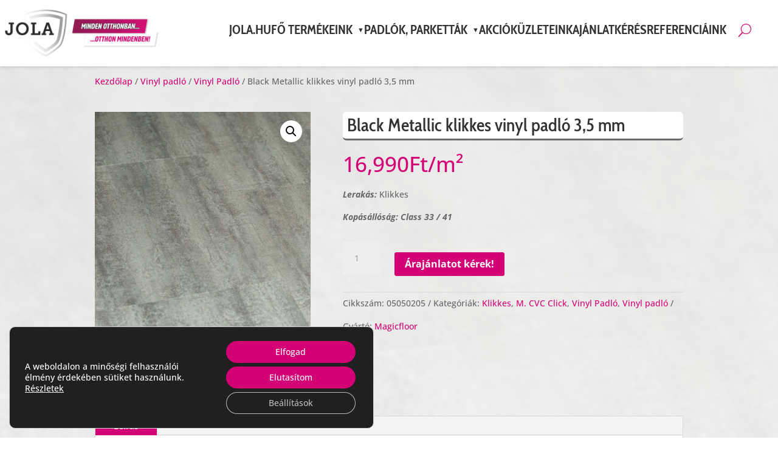

--- FILE ---
content_type: text/html; charset=UTF-8
request_url: https://parkettabirodalom.hu/termek/black-metallic-padlo-35-mm/
body_size: 32243
content:
<!DOCTYPE html>
<html lang="hu">
<head>
    <meta name="viewport" content="width=device-width, initial-scale=1.0, maximum-scale=5.0, user-scalable=1, viewport-fit=cover" />
	<meta charset="UTF-8" />
<meta http-equiv="X-UA-Compatible" content="IE=edge">
	<link rel="pingback" href="https://parkettabirodalom.hu/xmlrpc.php" />

	<script type="text/javascript">
		document.documentElement.className = 'js';
	</script>
	
	<meta name='robots' content='index, follow, max-image-preview:large, max-snippet:-1, max-video-preview:-1' />

	<!-- This site is optimized with the Yoast SEO Premium plugin v26.2 (Yoast SEO v26.3) - https://yoast.com/wordpress/plugins/seo/ -->
	<title>Black Metallic klikkes vinyl padló 3,5 mm - JOLA Parketta</title>
	<meta name="description" content="A JOLA Parketta kínálata: Black Metallic klikkes vinyl padló 3,5 mm. A legjobb árakkal várjuk, országos kiszállítás!" />
	<link rel="canonical" href="https://parkettabirodalom.hu/termek/black-metallic-padlo-35-mm/" />
	<meta property="og:locale" content="hu_HU" />
	<meta property="og:type" content="product" />
	<meta property="og:title" content="Black Metallic klikkes vinyl padló 3,5 mm - JOLA Parketta" />
	<meta property="og:description" content="A JOLA Parketta kínálata: Black Metallic klikkes vinyl padló 3,5 mm. A legjobb árakkal várjuk, országos kiszállítás!" />
	<meta property="og:url" content="https://parkettabirodalom.hu/termek/black-metallic-padlo-35-mm/" />
	<meta property="og:site_name" content="JOLA Parketta" />
	<meta property="article:modified_time" content="2025-09-10T06:52:58+00:00" />
	<meta property="og:image" content="https://static.parkettabirodalom.hu/wp-content/uploads/2021/01/50205-black-metalic.jpg" />
	<meta property="og:image:width" content="800" />
	<meta property="og:image:height" content="800" />
	<meta property="og:image:type" content="image/jpeg" /><meta property="og:image" content="https://static.parkettabirodalom.hu/wp-content/uploads/2021/01/050205-black-metallic-block.jpg" />
	<meta property="og:image:width" content="1200" />
	<meta property="og:image:height" content="1192" />
	<meta property="og:image:type" content="image/jpeg" />
	<meta name="twitter:label1" content="Ár" />
	<meta name="twitter:data1" content="16,990&#070;&#116;" />
	<meta name="twitter:label2" content="Elérhetőség" />
	<meta name="twitter:data2" content="Készleten" />
	<script type="application/ld+json" class="yoast-schema-graph">{"@context":"https://schema.org","@graph":[{"@type":["WebPage","ItemPage"],"@id":"https://parkettabirodalom.hu/termek/black-metallic-padlo-35-mm/","url":"https://parkettabirodalom.hu/termek/black-metallic-padlo-35-mm/","name":"Black Metallic klikkes vinyl padló 3,5 mm - JOLA Parketta","isPartOf":{"@id":"https://parkettabirodalom.hu/#website"},"primaryImageOfPage":{"@id":"https://parkettabirodalom.hu/termek/black-metallic-padlo-35-mm/#primaryimage"},"image":{"@id":"https://parkettabirodalom.hu/termek/black-metallic-padlo-35-mm/#primaryimage"},"thumbnailUrl":"https://static.parkettabirodalom.hu/wp-content/uploads/2021/01/50205-black-metalic.jpg","description":"A JOLA Parketta kínálata: Black Metallic klikkes vinyl padló 3,5 mm. A legjobb árakkal várjuk, országos kiszállítás!","breadcrumb":{"@id":"https://parkettabirodalom.hu/termek/black-metallic-padlo-35-mm/#breadcrumb"},"inLanguage":"hu","potentialAction":{"@type":"BuyAction","target":"https://parkettabirodalom.hu/termek/black-metallic-padlo-35-mm/"}},{"@type":"ImageObject","inLanguage":"hu","@id":"https://parkettabirodalom.hu/termek/black-metallic-padlo-35-mm/#primaryimage","url":"https://static.parkettabirodalom.hu/wp-content/uploads/2021/01/50205-black-metalic.jpg","contentUrl":"https://static.parkettabirodalom.hu/wp-content/uploads/2021/01/50205-black-metalic.jpg","width":800,"height":800,"caption":"JOLA | CVC Click vinyl burkolat"},{"@type":"BreadcrumbList","@id":"https://parkettabirodalom.hu/termek/black-metallic-padlo-35-mm/#breadcrumb","itemListElement":[{"@type":"ListItem","position":1,"name":"Home","item":"https://parkettabirodalom.hu/"},{"@type":"ListItem","position":2,"name":"Termékek","item":"https://parkettabirodalom.hu/termekek/"},{"@type":"ListItem","position":3,"name":"Black Metallic klikkes vinyl padló 3,5 mm"}]},{"@type":"WebSite","@id":"https://parkettabirodalom.hu/#website","url":"https://parkettabirodalom.hu/","name":"JOLA Parketta","description":"Laminált padló | Szalagparketta | Parketta","publisher":{"@id":"https://parkettabirodalom.hu/#organization"},"potentialAction":[{"@type":"SearchAction","target":{"@type":"EntryPoint","urlTemplate":"https://parkettabirodalom.hu/?s={search_term_string}"},"query-input":{"@type":"PropertyValueSpecification","valueRequired":true,"valueName":"search_term_string"}}],"inLanguage":"hu"},{"@type":"Organization","@id":"https://parkettabirodalom.hu/#organization","name":"JOLA Laminált padló, Parketta","alternateName":"JOLA Parketta","url":"https://parkettabirodalom.hu/","logo":{"@type":"ImageObject","inLanguage":"hu","@id":"https://parkettabirodalom.hu/#/schema/logo/image/","url":"https://static.parkettabirodalom.hu/wp-content/uploads/2025/03/jola-logo-600x200-minden-otthonban-2.png","contentUrl":"https://static.parkettabirodalom.hu/wp-content/uploads/2025/03/jola-logo-600x200-minden-otthonban-2.png","width":600,"height":200,"caption":"JOLA Laminált padló, Parketta"},"image":{"@id":"https://parkettabirodalom.hu/#/schema/logo/image/"},"sameAs":["https://www.facebook.com/jolamagyarorszag","https://www.youtube.com/channel/UCfUU89r8NIev-mpJNOGaGMw"]}]}</script>
	<meta property="product:price:amount" content="16990" />
	<meta property="product:price:currency" content="HUF" />
	<meta property="og:availability" content="instock" />
	<meta property="product:availability" content="instock" />
	<meta property="product:retailer_item_id" content="05050205" />
	<meta property="product:condition" content="new" />
	<!-- / Yoast SEO Premium plugin. -->


<script type='application/javascript'  id='pys-version-script'>console.log('PixelYourSite Free version 11.1.3');</script>
<link rel='dns-prefetch' href='//cdn.jola.hu' />
<link rel='dns-prefetch' href='https://fonts.bunny.net' />
<link href='https://fonts.bunny.net' crossorigin rel='preconnect' />
<link rel='preconnect' href='https://static.parkettabirodalom.hu' />
<link rel='preconnect' href='https://fonts.bunny.net' />
<meta content="Jola custom v.3.0.24." name="generator"/><style id='wp-emoji-styles-inline-css' type='text/css'>

	img.wp-smiley, img.emoji {
		display: inline !important;
		border: none !important;
		box-shadow: none !important;
		height: 1em !important;
		width: 1em !important;
		margin: 0 0.07em !important;
		vertical-align: -0.1em !important;
		background: none !important;
		padding: 0 !important;
	}
</style>
<link data-minify="1" rel='stylesheet' id='dica-builder-styles-css' href='https://parkettabirodalom.hu/wp-content/cache/min/1/wp-content/plugins/dg-divi-carousel/assets/css/dica-builder.css?ver=1768312180' type='text/css' media='all' />
<link data-minify="1" rel='stylesheet' id='dica-lightbox-styles-css' href='https://parkettabirodalom.hu/wp-content/cache/min/1/wp-content/plugins/dg-divi-carousel/styles/light-box-styles.css?ver=1768312180' type='text/css' media='all' />
<link data-minify="1" rel='stylesheet' id='swipe-style-css' href='https://parkettabirodalom.hu/wp-content/cache/min/1/wp-content/plugins/dg-divi-carousel/styles/swiper.min.css?ver=1768312180' type='text/css' media='all' />
<link rel='stylesheet' id='pac-ddh-head-css' href='https://parkettabirodalom.hu/wp-content/plugins/divi-dynamic-helper/assets/css/main.min.css?ver=1.4.7' type='text/css' media='all' />
<link data-minify="1" rel='stylesheet' id='topbar-css' href='https://parkettabirodalom.hu/wp-content/cache/min/1/wp-content/plugins/top-bar/css/topbar_style.css?ver=1768312180' type='text/css' media='all' />
<link rel='stylesheet' id='photoswipe-css' href='https://parkettabirodalom.hu/wp-content/plugins/woocommerce/assets/css/photoswipe/photoswipe.min.css?ver=9.8.6' type='text/css' media='all' />
<link rel='stylesheet' id='photoswipe-default-skin-css' href='https://parkettabirodalom.hu/wp-content/plugins/woocommerce/assets/css/photoswipe/default-skin/default-skin.min.css?ver=9.8.6' type='text/css' media='all' />
<link data-minify="1" rel='stylesheet' id='woocommerce-layout-css' href='https://parkettabirodalom.hu/wp-content/cache/min/1/wp-content/plugins/woocommerce/assets/css/woocommerce-layout.css?ver=1768312180' type='text/css' media='all' />
<link data-minify="1" rel='stylesheet' id='woocommerce-smallscreen-css' href='https://parkettabirodalom.hu/wp-content/cache/min/1/wp-content/plugins/woocommerce/assets/css/woocommerce-smallscreen.css?ver=1768312180' type='text/css' media='only screen and (max-width: 768px)' />
<link data-minify="1" rel='stylesheet' id='woocommerce-general-css' href='https://parkettabirodalom.hu/wp-content/cache/min/1/wp-content/plugins/woocommerce/assets/css/woocommerce.css?ver=1768312180' type='text/css' media='all' />
<style id='woocommerce-inline-inline-css' type='text/css'>
.woocommerce form .form-row .required { visibility: visible; }
</style>
<link data-minify="1" rel='stylesheet' id='jola-terkep-style-css' href='https://parkettabirodalom.hu/wp-content/cache/min/1/wp-content/plugins/jola-manager/modules/uzlet-terkep/assets/frontend.css?ver=1768312180' type='text/css' media='all' />
<link data-minify="1" rel='stylesheet' id='jola-referenciakepek-style-css' href='https://parkettabirodalom.hu/wp-content/cache/min/1/wp-content/plugins/jola-manager/modules/referenciakepek/assets/frontend.css?ver=1768312180' type='text/css' media='all' />
<link data-minify="1" rel='stylesheet' id='yith_wcbm_badge_style-css' href='https://parkettabirodalom.hu/wp-content/cache/min/1/wp-content/plugins/yith-woocommerce-badge-management-premium/assets/css/frontend.css?ver=1768312180' type='text/css' media='all' />
<style id='yith_wcbm_badge_style-inline-css' type='text/css'>
.yith-wcbm-badge.yith-wcbm-badge-css.yith-wcbm-badge-84486 {
				top: 50%; right: 0; 
				opacity: 100%;
				
				-ms-transform: translateY(-50%) rotatey( 38deg ) rotatez( 355deg ); 
				-webkit-transform: translateY(-50%) rotatey( 38deg ) rotatez( 355deg ); 
				transform: translateY(-50%) rotatey( 38deg ) rotatez( 355deg );
				margin: 0px -13px 0px 0px;
				padding: 0px 1px 2px 3px;
				
			}.yith-wcbm-badge.yith-wcbm-badge-css.yith-wcbm-badge-164891 {
				top: 0; right: 0; 
				opacity: 100%;
				
				-ms-transform:  rotatez( 349deg ); 
				-webkit-transform:  rotatez( 349deg ); 
				transform:  rotatez( 349deg );
				margin: 20px -10px 0px -31px;
				padding: 0px 0px 0px 0px;
				
			}.yith-wcbm-badge.yith-wcbm-badge-css.yith-wcbm-badge-82929 {
				top: 50%; right: 0; 
				opacity: 100%;
				
				-ms-transform: translateY(-50%) rotatey( 38deg ) rotatez( 355deg ); 
				-webkit-transform: translateY(-50%) rotatey( 38deg ) rotatez( 355deg ); 
				transform: translateY(-50%) rotatey( 38deg ) rotatez( 355deg );
				margin: 0px -24px 0px 0px;
				padding: 0px 1px 2px 3px;
				
			}.yith-wcbm-badge.yith-wcbm-badge-css.yith-wcbm-badge-82810 {
				top: 50%; right: 0; 
				opacity: 65%;
				
				-ms-transform: translateY(-50%) rotatez( 355deg ); 
				-webkit-transform: translateY(-50%) rotatez( 355deg ); 
				transform: translateY(-50%) rotatez( 355deg );
				margin: 0px -5px 0px 0px;
				padding: 0px 1px 2px 3px;
				
			}.yith-wcbm-badge.yith-wcbm-badge-text.yith-wcbm-badge-84127 {
				top: 11px; right: auto; bottom: auto; left: -5px;
				opacity: 100%;
				
				margin: 0px 0px 0px 0px;
				padding: 0px 1px 2px 3px;
				background-color:#a00048; border-radius: 3px 15px 15px 3px; width:110px; height:55px;
			}.yith-wcbm-badge.yith-wcbm-badge-text.yith-wcbm-badge-47146 {
				top: 11px; right: auto; bottom: auto; left: -5px;
				opacity: 100%;
				
				margin: 0px 0px 0px 0px;
				padding: 0px 1px 2px 3px;
				background-color:#d40075; border-radius: 3px 15px 15px 3px; width:110px; height:60px;
			}.yith-wcbm-badge.yith-wcbm-badge-css.yith-wcbm-badge-162761 {
				top: 126px; right: auto; bottom: auto; left: -9px;
				opacity: 74%;
				
				margin: 0px 0px 0px 0px;
				padding: 0px 1px 2px 3px;
				
			}
</style>
<link data-minify="1" rel='stylesheet' id='yith-gfont-open-sans-css' href='https://parkettabirodalom.hu/wp-content/cache/min/1/wp-content/plugins/yith-woocommerce-badge-management-premium/assets/fonts/open-sans/style.css?ver=1768312180' type='text/css' media='all' />
<link data-minify="1" rel='stylesheet' id='yith-wcbr-css' href='https://parkettabirodalom.hu/wp-content/cache/min/1/wp-content/plugins/yith-woocommerce-brands-add-on/assets/css/yith-wcbr.css?ver=1768312180' type='text/css' media='all' />
<link data-minify="1" rel='stylesheet' id='brands-styles-css' href='https://parkettabirodalom.hu/wp-content/cache/min/1/wp-content/plugins/woocommerce/assets/css/brands.css?ver=1768312180' type='text/css' media='all' />
<link rel='stylesheet' id='divi-carousel-styles-css' href='https://parkettabirodalom.hu/wp-content/plugins/dg-divi-carousel/styles/style.min.css?ver=3.0.0' type='text/css' media='all' />
<link rel='stylesheet' id='supreme-mega-menu-styles-css' href='https://parkettabirodalom.hu/wp-content/plugins/supreme-mega-menu/styles/style.min.css?ver=1.3.3' type='text/css' media='all' />
<link rel='stylesheet' id='supreme-modules-pro-for-divi-styles-css' href='https://parkettabirodalom.hu/wp-content/plugins/supreme-modules-pro-for-divi/styles/style.min.css?ver=4.9.97.37' type='text/css' media='all' />
<link rel='stylesheet' id='et-builder-googlefonts-cached-css' href='https://fonts.bunny.net/css?family=Cabin+Condensed:regular,500,600,700|Open+Sans:300,regular,500,600,700,800,300italic,italic,500italic,600italic,700italic,800italic&#038;subset=latin,latin-ext,vietnamese,cyrillic,cyrillic-ext,greek,greek-ext,hebrew&#038;display=swap' type='text/css' media='all' />
<link data-minify="1" rel='stylesheet' id='jola-manager-style-css' href='https://parkettabirodalom.hu/wp-content/cache/min/1/uzlet/css/style.css?ver=1768312180' type='text/css' media='all' />
<link data-minify="1" rel='stylesheet' id='jola-menu-style-css' href='https://parkettabirodalom.hu/wp-content/cache/min/1/wp-content/plugins/jola-manager/modules/central-menu/assets/frontend.css?ver=1768312180' type='text/css' media='all' />
<link data-minify="1" rel='stylesheet' id='yith_ywraq_frontend-css' href='https://parkettabirodalom.hu/wp-content/cache/min/1/wp-content/plugins/yith-woocommerce-request-a-quote-premium/assets/css/ywraq-frontend.css?ver=1768312180' type='text/css' media='all' />
<style id='yith_ywraq_frontend-inline-css' type='text/css'>
:root {
		--ywraq_layout_button_bg_color: rgb(212,0,117);
		--ywraq_layout_button_bg_color_hover: rgb(212,0,117);
		--ywraq_layout_button_border_color: rgb(212,0,117);
		--ywraq_layout_button_border_color_hover: rgb(212,0,117);
		--ywraq_layout_button_color: #ffffff;
		--ywraq_layout_button_color_hover: #ffffff;
		
		--ywraq_checkout_button_bg_color: rgb(212,0,117);
		--ywraq_checkout_button_bg_color_hover: rgb(212,0,117);
		--ywraq_checkout_button_border_color: rgb(212,0,117);
		--ywraq_checkout_button_border_color_hover: rgb(212,0,117);
		--ywraq_checkout_button_color: #ffffff;
		--ywraq_checkout_button_color_hover: #ffffff;
		
		--ywraq_accept_button_bg_color: rgb(212,0,117);
		--ywraq_accept_button_bg_color_hover: rgb(212,0,117);
		--ywraq_accept_button_border_color: rgb(212,0,117);
		--ywraq_accept_button_border_color_hover: rgb(212,0,117);
		--ywraq_accept_button_color: #ffffff;
		--ywraq_accept_button_color_hover: #ffffff;
		
		--ywraq_reject_button_bg_color: transparent;
		--ywraq_reject_button_bg_color_hover: #CC2B2B;
		--ywraq_reject_button_border_color: #CC2B2B;
		--ywraq_reject_button_border_color_hover: #CC2B2B;
		--ywraq_reject_button_color: #CC2B2B;
		--ywraq_reject_button_color_hover: #ffffff;
		}		
.woocommerce.single-product button.single_add_to_cart_button.button {margin-right: 5px;}
	.woocommerce.single-product .product .yith-ywraq-add-to-quote {display: inline-block; vertical-align: middle;margin-top: 5px;}
	
.cart button.single_add_to_cart_button, .cart a.single_add_to_cart_button{
	                 display:none!important;
	                }
</style>
<link rel='stylesheet' id='supreme_mega_menu-styles-css' href='https://parkettabirodalom.hu/wp-content/plugins/supreme-mega-menu/styles/style.min.css?ver=1.3.3' type='text/css' media='all' />
<link data-minify="1" rel='stylesheet' id='dsm-magnific-popup-css' href='https://parkettabirodalom.hu/wp-content/cache/min/1/wp-content/themes/Divi/includes/builder/feature/dynamic-assets/assets/css/magnific_popup.css?ver=1768312180' type='text/css' media='all' />
<link data-minify="1" rel='stylesheet' id='dsm-swiper-css' href='https://parkettabirodalom.hu/wp-content/cache/min/1/wp-content/plugins/supreme-modules-pro-for-divi/public/css/swiper.css?ver=1768312180' type='text/css' media='all' />
<link data-minify="1" rel='stylesheet' id='dsm-popup-css' href='https://parkettabirodalom.hu/wp-content/cache/min/1/wp-content/plugins/supreme-modules-pro-for-divi/public/css/popup.css?ver=1768312180' type='text/css' media='all' />
<link data-minify="1" rel='stylesheet' id='dsm-animate-css' href='https://parkettabirodalom.hu/wp-content/cache/min/1/wp-content/plugins/supreme-modules-pro-for-divi/public/css/animate.css?ver=1768312180' type='text/css' media='all' />
<link data-minify="1" rel='stylesheet' id='dsm-readmore-css' href='https://parkettabirodalom.hu/wp-content/cache/min/1/wp-content/plugins/supreme-modules-pro-for-divi/public/css/readmore.css?ver=1768312180' type='text/css' media='all' />
<link data-minify="1" rel='stylesheet' id='moove_gdpr_frontend-css' href='https://parkettabirodalom.hu/wp-content/cache/min/1/wp-content/plugins/gdpr-cookie-compliance/dist/styles/gdpr-main-nf.css?ver=1768312180' type='text/css' media='all' />
<style id='moove_gdpr_frontend-inline-css' type='text/css'>
				#moove_gdpr_cookie_modal .moove-gdpr-modal-content .moove-gdpr-tab-main h3.tab-title, 
				#moove_gdpr_cookie_modal .moove-gdpr-modal-content .moove-gdpr-tab-main span.tab-title,
				#moove_gdpr_cookie_modal .moove-gdpr-modal-content .moove-gdpr-modal-left-content #moove-gdpr-menu li a, 
				#moove_gdpr_cookie_modal .moove-gdpr-modal-content .moove-gdpr-modal-left-content #moove-gdpr-menu li button,
				#moove_gdpr_cookie_modal .moove-gdpr-modal-content .moove-gdpr-modal-left-content .moove-gdpr-branding-cnt a,
				#moove_gdpr_cookie_modal .moove-gdpr-modal-content .moove-gdpr-modal-footer-content .moove-gdpr-button-holder a.mgbutton, 
				#moove_gdpr_cookie_modal .moove-gdpr-modal-content .moove-gdpr-modal-footer-content .moove-gdpr-button-holder button.mgbutton,
				#moove_gdpr_cookie_modal .cookie-switch .cookie-slider:after, 
				#moove_gdpr_cookie_modal .cookie-switch .slider:after, 
				#moove_gdpr_cookie_modal .switch .cookie-slider:after, 
				#moove_gdpr_cookie_modal .switch .slider:after,
				#moove_gdpr_cookie_info_bar .moove-gdpr-info-bar-container .moove-gdpr-info-bar-content p, 
				#moove_gdpr_cookie_info_bar .moove-gdpr-info-bar-container .moove-gdpr-info-bar-content p a,
				#moove_gdpr_cookie_info_bar .moove-gdpr-info-bar-container .moove-gdpr-info-bar-content a.mgbutton, 
				#moove_gdpr_cookie_info_bar .moove-gdpr-info-bar-container .moove-gdpr-info-bar-content button.mgbutton,
				#moove_gdpr_cookie_modal .moove-gdpr-modal-content .moove-gdpr-tab-main .moove-gdpr-tab-main-content h1, 
				#moove_gdpr_cookie_modal .moove-gdpr-modal-content .moove-gdpr-tab-main .moove-gdpr-tab-main-content h2, 
				#moove_gdpr_cookie_modal .moove-gdpr-modal-content .moove-gdpr-tab-main .moove-gdpr-tab-main-content h3, 
				#moove_gdpr_cookie_modal .moove-gdpr-modal-content .moove-gdpr-tab-main .moove-gdpr-tab-main-content h4, 
				#moove_gdpr_cookie_modal .moove-gdpr-modal-content .moove-gdpr-tab-main .moove-gdpr-tab-main-content h5, 
				#moove_gdpr_cookie_modal .moove-gdpr-modal-content .moove-gdpr-tab-main .moove-gdpr-tab-main-content h6,
				#moove_gdpr_cookie_modal .moove-gdpr-modal-content.moove_gdpr_modal_theme_v2 .moove-gdpr-modal-title .tab-title,
				#moove_gdpr_cookie_modal .moove-gdpr-modal-content.moove_gdpr_modal_theme_v2 .moove-gdpr-tab-main h3.tab-title, 
				#moove_gdpr_cookie_modal .moove-gdpr-modal-content.moove_gdpr_modal_theme_v2 .moove-gdpr-tab-main span.tab-title,
				#moove_gdpr_cookie_modal .moove-gdpr-modal-content.moove_gdpr_modal_theme_v2 .moove-gdpr-branding-cnt a {
					font-weight: inherit				}
			#moove_gdpr_cookie_modal,#moove_gdpr_cookie_info_bar,.gdpr_cookie_settings_shortcode_content{font-family:inherit}#moove_gdpr_save_popup_settings_button{background-color:#373737;color:#fff}#moove_gdpr_save_popup_settings_button:hover{background-color:#000}#moove_gdpr_cookie_info_bar .moove-gdpr-info-bar-container .moove-gdpr-info-bar-content a.mgbutton,#moove_gdpr_cookie_info_bar .moove-gdpr-info-bar-container .moove-gdpr-info-bar-content button.mgbutton{background-color:#d40075}#moove_gdpr_cookie_modal .moove-gdpr-modal-content .moove-gdpr-modal-footer-content .moove-gdpr-button-holder a.mgbutton,#moove_gdpr_cookie_modal .moove-gdpr-modal-content .moove-gdpr-modal-footer-content .moove-gdpr-button-holder button.mgbutton,.gdpr_cookie_settings_shortcode_content .gdpr-shr-button.button-green{background-color:#d40075;border-color:#d40075}#moove_gdpr_cookie_modal .moove-gdpr-modal-content .moove-gdpr-modal-footer-content .moove-gdpr-button-holder a.mgbutton:hover,#moove_gdpr_cookie_modal .moove-gdpr-modal-content .moove-gdpr-modal-footer-content .moove-gdpr-button-holder button.mgbutton:hover,.gdpr_cookie_settings_shortcode_content .gdpr-shr-button.button-green:hover{background-color:#fff;color:#d40075}#moove_gdpr_cookie_modal .moove-gdpr-modal-content .moove-gdpr-modal-close i,#moove_gdpr_cookie_modal .moove-gdpr-modal-content .moove-gdpr-modal-close span.gdpr-icon{background-color:#d40075;border:1px solid #d40075}#moove_gdpr_cookie_info_bar span.moove-gdpr-infobar-allow-all.focus-g,#moove_gdpr_cookie_info_bar span.moove-gdpr-infobar-allow-all:focus,#moove_gdpr_cookie_info_bar button.moove-gdpr-infobar-allow-all.focus-g,#moove_gdpr_cookie_info_bar button.moove-gdpr-infobar-allow-all:focus,#moove_gdpr_cookie_info_bar span.moove-gdpr-infobar-reject-btn.focus-g,#moove_gdpr_cookie_info_bar span.moove-gdpr-infobar-reject-btn:focus,#moove_gdpr_cookie_info_bar button.moove-gdpr-infobar-reject-btn.focus-g,#moove_gdpr_cookie_info_bar button.moove-gdpr-infobar-reject-btn:focus,#moove_gdpr_cookie_info_bar span.change-settings-button.focus-g,#moove_gdpr_cookie_info_bar span.change-settings-button:focus,#moove_gdpr_cookie_info_bar button.change-settings-button.focus-g,#moove_gdpr_cookie_info_bar button.change-settings-button:focus{-webkit-box-shadow:0 0 1px 3px #d40075;-moz-box-shadow:0 0 1px 3px #d40075;box-shadow:0 0 1px 3px #d40075}#moove_gdpr_cookie_modal .moove-gdpr-modal-content .moove-gdpr-modal-close i:hover,#moove_gdpr_cookie_modal .moove-gdpr-modal-content .moove-gdpr-modal-close span.gdpr-icon:hover,#moove_gdpr_cookie_info_bar span[data-href]>u.change-settings-button{color:#d40075}#moove_gdpr_cookie_modal .moove-gdpr-modal-content .moove-gdpr-modal-left-content #moove-gdpr-menu li.menu-item-selected a span.gdpr-icon,#moove_gdpr_cookie_modal .moove-gdpr-modal-content .moove-gdpr-modal-left-content #moove-gdpr-menu li.menu-item-selected button span.gdpr-icon{color:inherit}#moove_gdpr_cookie_modal .moove-gdpr-modal-content .moove-gdpr-modal-left-content #moove-gdpr-menu li a span.gdpr-icon,#moove_gdpr_cookie_modal .moove-gdpr-modal-content .moove-gdpr-modal-left-content #moove-gdpr-menu li button span.gdpr-icon{color:inherit}#moove_gdpr_cookie_modal .gdpr-acc-link{line-height:0;font-size:0;color:transparent;position:absolute}#moove_gdpr_cookie_modal .moove-gdpr-modal-content .moove-gdpr-modal-close:hover i,#moove_gdpr_cookie_modal .moove-gdpr-modal-content .moove-gdpr-modal-left-content #moove-gdpr-menu li a,#moove_gdpr_cookie_modal .moove-gdpr-modal-content .moove-gdpr-modal-left-content #moove-gdpr-menu li button,#moove_gdpr_cookie_modal .moove-gdpr-modal-content .moove-gdpr-modal-left-content #moove-gdpr-menu li button i,#moove_gdpr_cookie_modal .moove-gdpr-modal-content .moove-gdpr-modal-left-content #moove-gdpr-menu li a i,#moove_gdpr_cookie_modal .moove-gdpr-modal-content .moove-gdpr-tab-main .moove-gdpr-tab-main-content a:hover,#moove_gdpr_cookie_info_bar.moove-gdpr-dark-scheme .moove-gdpr-info-bar-container .moove-gdpr-info-bar-content a.mgbutton:hover,#moove_gdpr_cookie_info_bar.moove-gdpr-dark-scheme .moove-gdpr-info-bar-container .moove-gdpr-info-bar-content button.mgbutton:hover,#moove_gdpr_cookie_info_bar.moove-gdpr-dark-scheme .moove-gdpr-info-bar-container .moove-gdpr-info-bar-content a:hover,#moove_gdpr_cookie_info_bar.moove-gdpr-dark-scheme .moove-gdpr-info-bar-container .moove-gdpr-info-bar-content button:hover,#moove_gdpr_cookie_info_bar.moove-gdpr-dark-scheme .moove-gdpr-info-bar-container .moove-gdpr-info-bar-content span.change-settings-button:hover,#moove_gdpr_cookie_info_bar.moove-gdpr-dark-scheme .moove-gdpr-info-bar-container .moove-gdpr-info-bar-content button.change-settings-button:hover,#moove_gdpr_cookie_info_bar.moove-gdpr-dark-scheme .moove-gdpr-info-bar-container .moove-gdpr-info-bar-content u.change-settings-button:hover,#moove_gdpr_cookie_info_bar span[data-href]>u.change-settings-button,#moove_gdpr_cookie_info_bar.moove-gdpr-dark-scheme .moove-gdpr-info-bar-container .moove-gdpr-info-bar-content a.mgbutton.focus-g,#moove_gdpr_cookie_info_bar.moove-gdpr-dark-scheme .moove-gdpr-info-bar-container .moove-gdpr-info-bar-content button.mgbutton.focus-g,#moove_gdpr_cookie_info_bar.moove-gdpr-dark-scheme .moove-gdpr-info-bar-container .moove-gdpr-info-bar-content a.focus-g,#moove_gdpr_cookie_info_bar.moove-gdpr-dark-scheme .moove-gdpr-info-bar-container .moove-gdpr-info-bar-content button.focus-g,#moove_gdpr_cookie_info_bar.moove-gdpr-dark-scheme .moove-gdpr-info-bar-container .moove-gdpr-info-bar-content a.mgbutton:focus,#moove_gdpr_cookie_info_bar.moove-gdpr-dark-scheme .moove-gdpr-info-bar-container .moove-gdpr-info-bar-content button.mgbutton:focus,#moove_gdpr_cookie_info_bar.moove-gdpr-dark-scheme .moove-gdpr-info-bar-container .moove-gdpr-info-bar-content a:focus,#moove_gdpr_cookie_info_bar.moove-gdpr-dark-scheme .moove-gdpr-info-bar-container .moove-gdpr-info-bar-content button:focus,#moove_gdpr_cookie_info_bar.moove-gdpr-dark-scheme .moove-gdpr-info-bar-container .moove-gdpr-info-bar-content span.change-settings-button.focus-g,span.change-settings-button:focus,button.change-settings-button.focus-g,button.change-settings-button:focus,#moove_gdpr_cookie_info_bar.moove-gdpr-dark-scheme .moove-gdpr-info-bar-container .moove-gdpr-info-bar-content u.change-settings-button.focus-g,#moove_gdpr_cookie_info_bar.moove-gdpr-dark-scheme .moove-gdpr-info-bar-container .moove-gdpr-info-bar-content u.change-settings-button:focus{color:#d40075}#moove_gdpr_cookie_modal .moove-gdpr-branding.focus-g span,#moove_gdpr_cookie_modal .moove-gdpr-modal-content .moove-gdpr-tab-main a.focus-g,#moove_gdpr_cookie_modal .moove-gdpr-modal-content .moove-gdpr-tab-main .gdpr-cd-details-toggle.focus-g{color:#d40075}#moove_gdpr_cookie_modal.gdpr_lightbox-hide{display:none}
</style>
<link data-minify="1" rel='stylesheet' id='divi-style-parent-css' href='https://parkettabirodalom.hu/wp-content/cache/min/1/wp-content/themes/Divi/style-static.min.css?ver=1768312180' type='text/css' media='all' />
<link rel='stylesheet' id='divi-style-css' href='https://parkettabirodalom.hu/wp-content/themes/Divi-child/style.css?ver=4.27.4' type='text/css' media='all' />
<script type="text/javascript" id="jquery-core-js-extra">
/* <![CDATA[ */
var pysFacebookRest = {"restApiUrl":"https:\/\/parkettabirodalom.hu\/wp-json\/pys-facebook\/v1\/event","debug":""};
/* ]]> */
</script>
<script type="text/javascript" src="https://parkettabirodalom.hu/wp-includes/js/jquery/jquery.min.js?ver=3.7.1" id="jquery-core-js"></script>
<script type="text/javascript" src="https://parkettabirodalom.hu/wp-includes/js/jquery/jquery-migrate.min.js?ver=3.4.1" id="jquery-migrate-js"></script>
<script type="text/javascript" id="topbar_frontjs-js-extra">
/* <![CDATA[ */
var tpbr_settings = {"fixed":"notfixed","user_who":"notloggedin","guests_or_users":"all","message":"Szavazzon a Park Hotel B\u00fck-re az \u00c9V Hotele szavaz\u00e1son, \u00e9s nyerhet egy wellness h\u00e9tv\u00e9g\u00e9t!","status":"inactive","yn_button":"button","color":"#87b841","button_text":"SZAVAZOK!","button_url":"https:\/\/bit.ly\/47TnAoo","button_behavior":"samewindow","is_admin_bar":"no","detect_sticky":"0"};
/* ]]> */
</script>
<script type="text/javascript" src="https://parkettabirodalom.hu/wp-content/plugins/top-bar/inc/../js/tpbr_front.min.js?ver=6.8.3" id="topbar_frontjs-js"></script>
<script type="text/javascript" src="https://parkettabirodalom.hu/wp-content/plugins/woocommerce/assets/js/jquery-blockui/jquery.blockUI.min.js?ver=2.7.0-wc.9.8.6" id="jquery-blockui-js" defer="defer" data-wp-strategy="defer"></script>
<script type="text/javascript" id="wc-add-to-cart-js-extra">
/* <![CDATA[ */
var wc_add_to_cart_params = {"ajax_url":"\/wp-admin\/admin-ajax.php","wc_ajax_url":"\/?wc-ajax=%%endpoint%%","i18n_view_cart":"Kos\u00e1r","cart_url":"https:\/\/parkettabirodalom.hu","is_cart":"","cart_redirect_after_add":"no"};
/* ]]> */
</script>
<script type="text/javascript" src="https://parkettabirodalom.hu/wp-content/plugins/woocommerce/assets/js/frontend/add-to-cart.min.js?ver=9.8.6" id="wc-add-to-cart-js" defer="defer" data-wp-strategy="defer"></script>
<script type="text/javascript" src="https://parkettabirodalom.hu/wp-content/plugins/woocommerce/assets/js/zoom/jquery.zoom.min.js?ver=1.7.21-wc.9.8.6" id="zoom-js" defer="defer" data-wp-strategy="defer"></script>
<script type="text/javascript" src="https://parkettabirodalom.hu/wp-content/plugins/woocommerce/assets/js/flexslider/jquery.flexslider.min.js?ver=2.7.2-wc.9.8.6" id="flexslider-js" defer="defer" data-wp-strategy="defer"></script>
<script type="text/javascript" src="https://parkettabirodalom.hu/wp-content/plugins/woocommerce/assets/js/photoswipe/photoswipe.min.js?ver=4.1.1-wc.9.8.6" id="photoswipe-js" defer="defer" data-wp-strategy="defer"></script>
<script type="text/javascript" src="https://parkettabirodalom.hu/wp-content/plugins/woocommerce/assets/js/photoswipe/photoswipe-ui-default.min.js?ver=4.1.1-wc.9.8.6" id="photoswipe-ui-default-js" defer="defer" data-wp-strategy="defer"></script>
<script type="text/javascript" id="wc-single-product-js-extra">
/* <![CDATA[ */
var wc_single_product_params = {"i18n_required_rating_text":"K\u00e9rlek, v\u00e1lassz egy \u00e9rt\u00e9kel\u00e9st","i18n_rating_options":["1 of 5 stars","2 of 5 stars","3 of 5 stars","4 of 5 stars","5 of 5 stars"],"i18n_product_gallery_trigger_text":"View full-screen image gallery","review_rating_required":"yes","flexslider":{"rtl":false,"animation":"slide","smoothHeight":true,"directionNav":false,"controlNav":"thumbnails","slideshow":false,"animationSpeed":500,"animationLoop":false,"allowOneSlide":false},"zoom_enabled":"1","zoom_options":[],"photoswipe_enabled":"1","photoswipe_options":{"shareEl":false,"closeOnScroll":false,"history":false,"hideAnimationDuration":0,"showAnimationDuration":0},"flexslider_enabled":"1"};
/* ]]> */
</script>
<script type="text/javascript" src="https://parkettabirodalom.hu/wp-content/plugins/woocommerce/assets/js/frontend/single-product.min.js?ver=9.8.6" id="wc-single-product-js" defer="defer" data-wp-strategy="defer"></script>
<script type="text/javascript" src="https://parkettabirodalom.hu/wp-content/plugins/woocommerce/assets/js/js-cookie/js.cookie.min.js?ver=2.1.4-wc.9.8.6" id="js-cookie-js" defer="defer" data-wp-strategy="defer"></script>
<script type="text/javascript" id="woocommerce-js-extra">
/* <![CDATA[ */
var woocommerce_params = {"ajax_url":"\/wp-admin\/admin-ajax.php","wc_ajax_url":"\/?wc-ajax=%%endpoint%%","i18n_password_show":"Show password","i18n_password_hide":"Hide password"};
/* ]]> */
</script>
<script type="text/javascript" src="https://parkettabirodalom.hu/wp-content/plugins/woocommerce/assets/js/frontend/woocommerce.min.js?ver=9.8.6" id="woocommerce-js" defer="defer" data-wp-strategy="defer"></script>
<script type="text/javascript" src="https://parkettabirodalom.hu/wp-content/plugins/pixelyoursite/dist/scripts/jquery.bind-first-0.2.3.min.js?ver=6.8.3" id="jquery-bind-first-js"></script>
<script type="text/javascript" src="https://parkettabirodalom.hu/wp-content/plugins/pixelyoursite/dist/scripts/js.cookie-2.1.3.min.js?ver=2.1.3" id="js-cookie-pys-js"></script>
<script type="text/javascript" src="https://parkettabirodalom.hu/wp-content/plugins/pixelyoursite/dist/scripts/tld.min.js?ver=2.3.1" id="js-tld-js"></script>
<script type="text/javascript" id="pys-js-extra">
/* <![CDATA[ */
var pysOptions = {"staticEvents":{"facebook":{"woo_view_content":[{"delay":0,"type":"static","name":"ViewContent","pixelIds":["660987994096247"],"eventID":"b4cb3eb4-4ba7-4382-8e5f-2299f87b3c98","params":{"content_ids":["45699"],"content_type":"product","content_name":"Black Metallic klikkes vinyl padl\u00f3 3,5 mm","category_name":"Klikkes, M. CVC Click, Vinyl Padl\u00f3, Vinyl padl\u00f3","value":"16990","currency":"HUF","contents":[{"id":"45699","quantity":1}],"product_price":"16990","page_title":"Black Metallic klikkes vinyl padl\u00f3 3,5 mm","post_type":"product","post_id":45699,"plugin":"PixelYourSite","user_role":"guest","event_url":"parkettabirodalom.hu\/termek\/black-metallic-padlo-35-mm\/"},"e_id":"woo_view_content","ids":[],"hasTimeWindow":false,"timeWindow":0,"woo_order":"","edd_order":""}],"init_event":[{"delay":0,"type":"static","ajaxFire":false,"name":"PageView","pixelIds":["660987994096247"],"eventID":"4beafecc-00e1-4247-8bba-366e7ad0082c","params":{"page_title":"Black Metallic klikkes vinyl padl\u00f3 3,5 mm","post_type":"product","post_id":45699,"plugin":"PixelYourSite","user_role":"guest","event_url":"parkettabirodalom.hu\/termek\/black-metallic-padlo-35-mm\/"},"e_id":"init_event","ids":[],"hasTimeWindow":false,"timeWindow":0,"woo_order":"","edd_order":""}]}},"dynamicEvents":[],"triggerEvents":[],"triggerEventTypes":[],"facebook":{"pixelIds":["660987994096247"],"advancedMatching":[],"advancedMatchingEnabled":true,"removeMetadata":false,"wooVariableAsSimple":false,"serverApiEnabled":true,"wooCRSendFromServer":false,"send_external_id":null,"enabled_medical":false,"do_not_track_medical_param":["event_url","post_title","page_title","landing_page","content_name","categories","category_name","tags"],"meta_ldu":false},"debug":"","siteUrl":"https:\/\/parkettabirodalom.hu","ajaxUrl":"https:\/\/parkettabirodalom.hu\/wp-admin\/admin-ajax.php","ajax_event":"8156b01e76","enable_remove_download_url_param":"1","cookie_duration":"7","last_visit_duration":"60","enable_success_send_form":"","ajaxForServerEvent":"1","ajaxForServerStaticEvent":"1","useSendBeacon":"1","send_external_id":"1","external_id_expire":"180","track_cookie_for_subdomains":"1","google_consent_mode":"1","gdpr":{"ajax_enabled":false,"all_disabled_by_api":false,"facebook_disabled_by_api":false,"analytics_disabled_by_api":false,"google_ads_disabled_by_api":false,"pinterest_disabled_by_api":false,"bing_disabled_by_api":false,"externalID_disabled_by_api":false,"facebook_prior_consent_enabled":true,"analytics_prior_consent_enabled":true,"google_ads_prior_consent_enabled":null,"pinterest_prior_consent_enabled":true,"bing_prior_consent_enabled":true,"cookiebot_integration_enabled":false,"cookiebot_facebook_consent_category":"marketing","cookiebot_analytics_consent_category":"statistics","cookiebot_tiktok_consent_category":"marketing","cookiebot_google_ads_consent_category":"marketing","cookiebot_pinterest_consent_category":"marketing","cookiebot_bing_consent_category":"marketing","consent_magic_integration_enabled":false,"real_cookie_banner_integration_enabled":false,"cookie_notice_integration_enabled":false,"cookie_law_info_integration_enabled":false,"analytics_storage":{"enabled":true,"value":"granted","filter":false},"ad_storage":{"enabled":true,"value":"granted","filter":false},"ad_user_data":{"enabled":true,"value":"granted","filter":false},"ad_personalization":{"enabled":true,"value":"granted","filter":false}},"cookie":{"disabled_all_cookie":false,"disabled_start_session_cookie":false,"disabled_advanced_form_data_cookie":false,"disabled_landing_page_cookie":false,"disabled_first_visit_cookie":false,"disabled_trafficsource_cookie":false,"disabled_utmTerms_cookie":false,"disabled_utmId_cookie":false},"tracking_analytics":{"TrafficSource":"direct","TrafficLanding":"undefined","TrafficUtms":[],"TrafficUtmsId":[]},"GATags":{"ga_datalayer_type":"default","ga_datalayer_name":"dataLayerPYS"},"woo":{"enabled":true,"enabled_save_data_to_orders":true,"addToCartOnButtonEnabled":true,"addToCartOnButtonValueEnabled":true,"addToCartOnButtonValueOption":"price","singleProductId":45699,"removeFromCartSelector":"form.woocommerce-cart-form .remove","addToCartCatchMethod":"add_cart_hook","is_order_received_page":false,"containOrderId":false},"edd":{"enabled":false},"cache_bypass":"1769019426"};
/* ]]> */
</script>
<script data-minify="1" type="text/javascript" src="https://parkettabirodalom.hu/wp-content/cache/min/1/wp-content/plugins/pixelyoursite/dist/scripts/public.js?ver=1768312180" id="pys-js"></script>
								<script>
					// Define dataLayer and the gtag function.
					window.dataLayer = window.dataLayer || [];
					function gtag(){dataLayer.push(arguments);}

					// Set default consent to 'denied' as a placeholder
					// Determine actual values based on your own requirements
					gtag('consent', 'default', {
						'ad_storage': 'denied',
						'ad_user_data': 'denied',
						'ad_personalization': 'denied',
						'analytics_storage': 'denied',
						'personalization_storage': 'denied',
						'security_storage': 'denied',
						'functionality_storage': 'denied',
						'wait_for_update': '2000'
					});
				</script>

				<!-- Google Tag Manager -->
				<script>(function(w,d,s,l,i){w[l]=w[l]||[];w[l].push({'gtm.start':
				new Date().getTime(),event:'gtm.js'});var f=d.getElementsByTagName(s)[0],
				j=d.createElement(s),dl=l!='dataLayer'?'&l='+l:'';j.async=true;j.src=
				'https://www.googletagmanager.com/gtm.js?id='+i+dl;f.parentNode.insertBefore(j,f);
				})(window,document,'script','dataLayer','GTM-TLJMRZ2');</script>
				<!-- End Google Tag Manager -->
							<link data-minify="1" rel="stylesheet" href="https://parkettabirodalom.hu/wp-content/cache/min/1/uzlet/css/style-min.css?ver=1768312180" type="text/css" media="all" />	<noscript><style>.woocommerce-product-gallery{ opacity: 1 !important; }</style></noscript>
	<script defer data-domain="parkettabirodalom.hu" src="https://analytics.app.wakeliteweb.com/js/script.js"></script>

<link href="https://cdn.jola.hu/images/apple-touch-icon.png" rel="apple-touch-icon" />
<link href="https://cdn.jola.hu/images/apple-touch-icon-76x76.png" rel="apple-touch-icon" sizes="76x76" />
<link href="https://cdn.jola.hu/images/apple-touch-icon-120x120.png" rel="apple-touch-icon" sizes="120x120" />
<link href="https://cdn.jola.hu/images/apple-touch-icon-152x152.png" rel="apple-touch-icon" sizes="152x152" />
<link href="https://cdn.jola.hu/images/apple-touch-icon-180x180.png" rel="apple-touch-icon" sizes="180x180" />

<!-- Aktuális dátum footer-->
<script>
  document.addEventListener("DOMContentLoaded", function() {
    const yearSpan = document.getElementById("currentYear");
    const currentYear = new Date().getFullYear();
    yearSpan.textContent = currentYear;
  });
</script><link rel="icon" href="https://static.parkettabirodalom.hu/wp-content/uploads/2023/04/cropped-parketta-32x32.png" sizes="32x32" />
<link rel="icon" href="https://static.parkettabirodalom.hu/wp-content/uploads/2023/04/cropped-parketta-192x192.png" sizes="192x192" />
<link rel="apple-touch-icon" href="https://static.parkettabirodalom.hu/wp-content/uploads/2023/04/cropped-parketta-180x180.png" />
<meta name="msapplication-TileImage" content="https://static.parkettabirodalom.hu/wp-content/uploads/2023/04/cropped-parketta-270x270.png" />
<style id="et-divi-customizer-global-cached-inline-styles">body,.et_pb_column_1_2 .et_quote_content blockquote cite,.et_pb_column_1_2 .et_link_content a.et_link_main_url,.et_pb_column_1_3 .et_quote_content blockquote cite,.et_pb_column_3_8 .et_quote_content blockquote cite,.et_pb_column_1_4 .et_quote_content blockquote cite,.et_pb_blog_grid .et_quote_content blockquote cite,.et_pb_column_1_3 .et_link_content a.et_link_main_url,.et_pb_column_3_8 .et_link_content a.et_link_main_url,.et_pb_column_1_4 .et_link_content a.et_link_main_url,.et_pb_blog_grid .et_link_content a.et_link_main_url,body .et_pb_bg_layout_light .et_pb_post p,body .et_pb_bg_layout_dark .et_pb_post p{font-size:14px}.et_pb_slide_content,.et_pb_best_value{font-size:15px}.woocommerce #respond input#submit,.woocommerce-page #respond input#submit,.woocommerce #content input.button,.woocommerce-page #content input.button,.woocommerce-message,.woocommerce-error,.woocommerce-info{background:#d40576!important}#et_search_icon:hover,.mobile_menu_bar:before,.mobile_menu_bar:after,.et_toggle_slide_menu:after,.et-social-icon a:hover,.et_pb_sum,.et_pb_pricing li a,.et_pb_pricing_table_button,.et_overlay:before,.entry-summary p.price ins,.woocommerce div.product span.price,.woocommerce-page div.product span.price,.woocommerce #content div.product span.price,.woocommerce-page #content div.product span.price,.woocommerce div.product p.price,.woocommerce-page div.product p.price,.woocommerce #content div.product p.price,.woocommerce-page #content div.product p.price,.et_pb_member_social_links a:hover,.woocommerce .star-rating span:before,.woocommerce-page .star-rating span:before,.et_pb_widget li a:hover,.et_pb_filterable_portfolio .et_pb_portfolio_filters li a.active,.et_pb_filterable_portfolio .et_pb_portofolio_pagination ul li a.active,.et_pb_gallery .et_pb_gallery_pagination ul li a.active,.wp-pagenavi span.current,.wp-pagenavi a:hover,.nav-single a,.tagged_as a,.posted_in a{color:#d40576}.et_pb_contact_submit,.et_password_protected_form .et_submit_button,.et_pb_bg_layout_light .et_pb_newsletter_button,.comment-reply-link,.form-submit .et_pb_button,.et_pb_bg_layout_light .et_pb_promo_button,.et_pb_bg_layout_light .et_pb_more_button,.woocommerce a.button.alt,.woocommerce-page a.button.alt,.woocommerce button.button.alt,.woocommerce button.button.alt.disabled,.woocommerce-page button.button.alt,.woocommerce-page button.button.alt.disabled,.woocommerce input.button.alt,.woocommerce-page input.button.alt,.woocommerce #respond input#submit.alt,.woocommerce-page #respond input#submit.alt,.woocommerce #content input.button.alt,.woocommerce-page #content input.button.alt,.woocommerce a.button,.woocommerce-page a.button,.woocommerce button.button,.woocommerce-page button.button,.woocommerce input.button,.woocommerce-page input.button,.et_pb_contact p input[type="checkbox"]:checked+label i:before,.et_pb_bg_layout_light.et_pb_module.et_pb_button{color:#d40576}.footer-widget h4{color:#d40576}.et-search-form,.nav li ul,.et_mobile_menu,.footer-widget li:before,.et_pb_pricing li:before,blockquote{border-color:#d40576}.et_pb_counter_amount,.et_pb_featured_table .et_pb_pricing_heading,.et_quote_content,.et_link_content,.et_audio_content,.et_pb_post_slider.et_pb_bg_layout_dark,.et_slide_in_menu_container,.et_pb_contact p input[type="radio"]:checked+label i:before{background-color:#d40576}.container,.et_pb_row,.et_pb_slider .et_pb_container,.et_pb_fullwidth_section .et_pb_title_container,.et_pb_fullwidth_section .et_pb_title_featured_container,.et_pb_fullwidth_header:not(.et_pb_fullscreen) .et_pb_fullwidth_header_container{max-width:1280px}.et_boxed_layout #page-container,.et_boxed_layout.et_non_fixed_nav.et_transparent_nav #page-container #top-header,.et_boxed_layout.et_non_fixed_nav.et_transparent_nav #page-container #main-header,.et_fixed_nav.et_boxed_layout #page-container #top-header,.et_fixed_nav.et_boxed_layout #page-container #main-header,.et_boxed_layout #page-container .container,.et_boxed_layout #page-container .et_pb_row{max-width:1440px}a{color:#d40075}.et_secondary_nav_enabled #page-container #top-header{background-color:#d40576!important}#et-secondary-nav li ul{background-color:#d40576}#top-header,#top-header a{color:rgba(0,0,0,0.7)}#top-menu li.current-menu-ancestor>a,#top-menu li.current-menu-item>a,#top-menu li.current_page_item>a{color:#d40576}#main-footer .footer-widget h4,#main-footer .widget_block h1,#main-footer .widget_block h2,#main-footer .widget_block h3,#main-footer .widget_block h4,#main-footer .widget_block h5,#main-footer .widget_block h6{color:#d40576}.footer-widget li:before{border-color:#d40576}.woocommerce a.button.alt,.woocommerce-page a.button.alt,.woocommerce button.button.alt,.woocommerce button.button.alt.disabled,.woocommerce-page button.button.alt,.woocommerce-page button.button.alt.disabled,.woocommerce input.button.alt,.woocommerce-page input.button.alt,.woocommerce #respond input#submit.alt,.woocommerce-page #respond input#submit.alt,.woocommerce #content input.button.alt,.woocommerce-page #content input.button.alt,.woocommerce a.button,.woocommerce-page a.button,.woocommerce button.button,.woocommerce-page button.button,.woocommerce input.button,.woocommerce-page input.button,.woocommerce #respond input#submit,.woocommerce-page #respond input#submit,.woocommerce #content input.button,.woocommerce-page #content input.button,.woocommerce-message a.button.wc-forward,body .et_pb_button{font-size:16px;border-width:1px!important;font-weight:bold;font-style:normal;text-transform:none;text-decoration:none;}.woocommerce.et_pb_button_helper_class a.button.alt,.woocommerce-page.et_pb_button_helper_class a.button.alt,.woocommerce.et_pb_button_helper_class button.button.alt,.woocommerce.et_pb_button_helper_class button.button.alt.disabled,.woocommerce-page.et_pb_button_helper_class button.button.alt,.woocommerce-page.et_pb_button_helper_class button.button.alt.disabled,.woocommerce.et_pb_button_helper_class input.button.alt,.woocommerce-page.et_pb_button_helper_class input.button.alt,.woocommerce.et_pb_button_helper_class #respond input#submit.alt,.woocommerce-page.et_pb_button_helper_class #respond input#submit.alt,.woocommerce.et_pb_button_helper_class #content input.button.alt,.woocommerce-page.et_pb_button_helper_class #content input.button.alt,.woocommerce.et_pb_button_helper_class a.button,.woocommerce-page.et_pb_button_helper_class a.button,.woocommerce.et_pb_button_helper_class button.button,.woocommerce-page.et_pb_button_helper_class button.button,.woocommerce.et_pb_button_helper_class input.button,.woocommerce-page.et_pb_button_helper_class input.button,.woocommerce.et_pb_button_helper_class #respond input#submit,.woocommerce-page.et_pb_button_helper_class #respond input#submit,.woocommerce.et_pb_button_helper_class #content input.button,.woocommerce-page.et_pb_button_helper_class #content input.button,body.et_pb_button_helper_class .et_pb_button,body.et_pb_button_helper_class .et_pb_module.et_pb_button{}.woocommerce a.button.alt:after,.woocommerce-page a.button.alt:after,.woocommerce button.button.alt:after,.woocommerce-page button.button.alt:after,.woocommerce input.button.alt:after,.woocommerce-page input.button.alt:after,.woocommerce #respond input#submit.alt:after,.woocommerce-page #respond input#submit.alt:after,.woocommerce #content input.button.alt:after,.woocommerce-page #content input.button.alt:after,.woocommerce a.button:after,.woocommerce-page a.button:after,.woocommerce button.button:after,.woocommerce-page button.button:after,.woocommerce input.button:after,.woocommerce-page input.button:after,.woocommerce #respond input#submit:after,.woocommerce-page #respond input#submit:after,.woocommerce #content input.button:after,.woocommerce-page #content input.button:after,body .et_pb_button:after{content:'=';font-size:16px}body .et_pb_bg_layout_light.et_pb_button:hover,body .et_pb_bg_layout_light .et_pb_button:hover,body .et_pb_button:hover{background-color:#3d3d3b;border-radius:1px}.woocommerce a.button.alt:hover,.woocommerce-page a.button.alt:hover,.woocommerce button.button.alt:hover,.woocommerce button.button.alt.disabled:hover,.woocommerce-page button.button.alt:hover,.woocommerce-page button.button.alt.disabled:hover,.woocommerce input.button.alt:hover,.woocommerce-page input.button.alt:hover,.woocommerce #respond input#submit.alt:hover,.woocommerce-page #respond input#submit.alt:hover,.woocommerce #content input.button.alt:hover,.woocommerce-page #content input.button.alt:hover,.woocommerce a.button:hover,.woocommerce-page a.button:hover,.woocommerce button.button:hover,.woocommerce-page button.button:hover,.woocommerce input.button:hover,.woocommerce-page input.button:hover,.woocommerce #respond input#submit:hover,.woocommerce-page #respond input#submit:hover,.woocommerce #content input.button:hover,.woocommerce-page #content input.button:hover{background-color:#3d3d3b!important;border-radius:1px}@media only screen and (min-width:981px){.et_pb_section{padding:0% 0}.et_pb_fullwidth_section{padding:0}.et_pb_row{padding:1% 0}.et_header_style_centered.et_hide_primary_logo #main-header:not(.et-fixed-header) .logo_container,.et_header_style_centered.et_hide_fixed_logo #main-header.et-fixed-header .logo_container{height:11.88px}.et_fixed_nav #page-container .et-fixed-header#top-header{background-color:#d40576!important}.et_fixed_nav #page-container .et-fixed-header#top-header #et-secondary-nav li ul{background-color:#d40576}.et-fixed-header #top-menu li.current-menu-ancestor>a,.et-fixed-header #top-menu li.current-menu-item>a,.et-fixed-header #top-menu li.current_page_item>a{color:#d40576!important}.et-fixed-header#top-header a{color:rgba(0,0,0,0.7)}}@media only screen and (min-width:1600px){.et_pb_row{padding:16px 0}.et_pb_section{padding:0px 0}.single.et_pb_pagebuilder_layout.et_full_width_page .et_post_meta_wrapper{padding-top:48px}.et_pb_fullwidth_section{padding:0}}	h1,h2,h3,h4,h5,h6{font-family:'Cabin Condensed',Helvetica,Arial,Lucida,sans-serif}body,input,textarea,select{font-family:'Open Sans',Helvetica,Arial,Lucida,sans-serif}#egyedi_akciok .ajtoablak_banner{display:none}#egyedi_akciok .belteriajto_banner{display:none}#egyedi_akciok .jola_banner{display:none}#egyedi_akciok .hoszigeteles_banner{display:none}#egyedi_akciok .garazs_banner{display:none}#egyedi_akciok .iparikapu_banner{display:none}#egyedi_akciok .parkany_banner{display:none}#egyedi_akciok .tapeta_banner{display:none}#egyedi_akciok .redony_banner{display:none}#egyedi_akciok .tapeta_banner{display:none}#egyedi_akciok img{max-width:500;border-radius:20px;background:#d40075;padding:2px;box-shadow:rgba(0,0,0,0.25) 0px 14px 28px,rgba(0,0,0,0.22) 0px 10px 10px;margin-bottom:15px}#egyedi_akciok .sor{columns:3}#osszes_akciok .parketta_banner{display:none}#osszes_akciok .main_banner_div{display:inline-flex;flex-direction:column}#osszes_akciok .sor{columns:5}#osszes_akciok img{min-width:100px;max-width:90%;margin-bottom:25px;box-shadow:rgba(0,0,0,0.25) 0px 14px 28px,rgba(0,0,0,0.22) 0px 10px 10px}#osszes_akciok{width:100%}@media only screen and (max-width:600px){#osszes_akciok .sor{columns:1}#egyedi_akciok .sor{columns:1}}div#tpbr_box{font-size:15px!important;font-weight:700!important;color:#000!important}a{color:#d40075;text-decoration:none}#kiegeszito-kep-sor{display:none}.woocommerce ul.products li.product .button{margin-top:10px!important}span.onsale{display:none!important}.woocommerce-page ul.products li.product .price{color:#d40075!important;font-size:18px;text-align:center;font-weight:900}.woocommerce ul.products li.product .woocommerce-loop-product__title{text-align:center}div.yith-ywraq-add-button{text-align:center}body .gform_wrapper .gform_footer input[type=submit]{width:250px;padding:10px;font-size:18px;text-transform:uppercase;font-weight:600;background-color:#d40075;color:#fff;border:0;cursor:pointer}body .gform_wrapper .gform_footer input[type=submit]:hover{background-color:#3d3d3b}#yith-ywraq-form table.cart .product-thumbnail{max-width:50px}h3.ywraq-form-title{display:none!important}h3.gform_title{display:none!important}div.woocommerce-message{display:none!important}.woocommerce button.button{color:#FFF!important}.woocommerce input.button{color:#FFF!important}.woocommerce .add-request-quote-button.button{background-color:#d40075!important}.woocommerce .add-request-quote-button.button:hover{background-color:#3d3d3b!important}.woocommerce span.onsale,.woocommerce-page span.onsale{z-index:1!important}.woocommerce button.button.alt{color:#d40075!important;background-color:#FFFFFF!important}.logosprite{background:url('https://cdn.jola.hu/footer/birodalmas-logok-combined.png') no-repeat top left;width:200px;height:100px;margin:0px}.logosprite.jolaholding-logo{background-position:0px -0px}.logosprite.ettermek-logo{background-position:-200px -0px}.logosprite.szallodaink-logo{background-position:-400px -0px}.logosprite.allasajanlatok-logo{background-position:-600px -0px}.logosprite-center{margin:auto;width:50%;padding-top:10px}.logospritecolumn{width:100%;display:flex;justify-content:center;align-items:center;text-align:center}.logospritecolumn>div{display:flex;justify-content:center;align-items:center}.logospritecolumn a{margin:5px}.logospritecolumn .logosprite{display:inline-block}@media (-webkit-min-device-pixel-ratio:2),(min-resolution:192dpi){.logosprite{background:url('https://cdn.jola.hu/footer/birodalmas-logok-combined-retina.png') no-repeat top left;background-size:800px 100px}}.full-image-slider .et_pb_slide{padding-left:0!important;padding-right:0!important}.full-image-slider .et_pb_slide:first-child .et_pb_slide_image img.active{animation:unset!important}.full-image-slider .et_pb_container{max-width:100%!important;width:100%!important;height:auto!important;min-height:0!important}.full-image-slider .et_pb_slide_image img{max-height:none!important;width:100%!important}.full-image-slider .et_pb_slide_image{margin:0!important;padding:0!important;top:0!important;position:relative!important;width:100%!important;display:block!important;-webkit-animation-name:fade!important;-moz-animation-name:fade!important;-ms-animation-name:fade!important;-o-animation-name:fade!important;animation-name:fade!important}.full-image-slider .et_pb_slider_container_inner{position:relative}.full-image-slider .et_pb_slide_description{position:absolute!important;top:0!important;bottom:0!important;left:0!important;right:0!important;padding:0!important;margin:0!important;width:auto!important;height:auto!important}.full-image-slider .et_pb_slide_description .et_pb_button_wrapper,.full-image-slider .et_pb_slide_description .et_pb_button_wrapper a,.full-image-slider .et_pb_slide_description .et_pb_button_wrapper a:hover{width:100%!important;height:100%!important;padding:0!important;margin:0!important;color:rgba(0,0,0,0)!important;border:none!important;background:none!important}.et_pb_column.et_pb_slider_fullwidth_off.full-image-slider .et_pb_slide_description .et_pb_slide_title,.et_pb_column.et_pb_slider_fullwidth_off.full-image-slider .et_pb_slide_description .et_pb_slide_content,.full-image-slider .et_pb_slide_description .et_pb_slide_title,.full-image-slider .et_pb_slide_description .et_pb_slide_content{display:none}.et-pb-arrow-next{background-color:#d40075}.et-pb-arrow-prev{background-color:#d40075}.kategori_szoveg{text-shadow:0.08em 0.04em 0.1em rgba(0,0,0,0.4)}.product-category{height:auto!important}#divi-sticky-header{font-family:'Roboto Slab'!important}.et_pb_menu__search-container{background-color:#FFFFFF}.product_cat-szegolec-akcio>.yith-ywraq-add-to-quote{display:none}.product_cat-szegolec-akcio>.clearfix>.summary>.cart{display:none!important}.product_cat-szegolec-akcio>.clearfix>.summary>.price>.woocommerce-Price-amount:after{content:"/Fm"!important}.post-template-default .container{width:100%;max-width:4000px!important;margin:auto;padding-top:0px!important}.term-18 .amount:after{content:"/m²"}.single-product .amount:after{content:"/m²"}.product_cat-dekorpanel .amount:after{content:"/csomag"}.postid-5645 .amount:after{content:"/db"}.product_cat-szegelylecek .amount:after{content:"-tól"}.product_cat-szegolec-akcio .amount:after{content:"/fm-től"}.postid-4016 .amount:after{content:"/m-től"}.postid-4018 .amount:after{content:"/m"}.postid-4022 .amount:after{content:"/fm"}.postid-4020 .amount:after{content:"/m-től"}.postid-4046 .amount:after{content:"/db"}.postid-4048 .amount:after{content:"/db"}.postid-4058 .amount:after{content:"/kg"}.postid-4060 .amount:after{content:"/kg"}.postid-4050 .amount:after{content:"/4 kg"}.postid-4062 .amount:after{content:"/5 kg"}.postid-4054 .amount:after{content:"/10 kg"}.postid-4056 .amount:after{content:"/20 kg"}.postid-4064 .amount:after{content:"/5 l"}.postid-11606 .amount:after{content:"/m2-től"}.postid-5825 .amount:after{content:"/fm"}.postid-5831 .amount:after{content:"/db"}.postid-5823 .amount:after{content:"/fm"}.postid-23590 .amount:after{content:"/db"}.postid-23592 .amount:after{content:"/db"}.postid-23595 .amount:after{content:"/db"}.postid-23597 .amount:after{content:"/db"}.postid-23608 .amount:after{content:"/db"}.postid-29319 .amount:after{content:"/db"}.postid-29321 .amount:after{content:"/db"}.postid-142755 .amount:after{content:"/db"}.postid-142748 .amount:after{content:"/db"}.postid-45249 .amount:after{content:"/db"}.postid-45281 .amount:after{content:"/db"}.postid-45284 .amount:after{content:"/db"}.postid-45312 .amount:after{content:"/db"}.postid-45317 .amount:after{content:"/db"}.postid-45321 .amount:after{content:"/db"}.postid-45326 .amount:after{content:"/db"}.postid-45328 .amount:after{content:"/db"}.postid-45330 .amount:after{content:"/db"}.postid-45381 .amount:after{content:"/db"}.postid-45383 .amount:after{content:"/db"}.postid-45384 .amount:after{content:"/db"}.postid-45385 .amount:after{content:"/db"}.postid-45386 .amount:after{content:"/db"}.postid-45388 .amount:after{content:"/db"}.postid-45389 .amount:after{content:"/db"}.postid-45390 .amount:after{content:"/db"}.postid-45391 .amount:after{content:"/db"}.postid-45423 .amount:after{content:"/db"}.postid-45424 .amount:after{content:"/db"}.postid-45426 .amount:after{content:"/db"}.postid-45428 .amount:after{content:"/db"}.postid-45431 .amount:after{content:"/db"}.postid-45438 .amount:after{content:"/db"}.postid-45440 .amount:after{content:"/db"}.postid-45445 .amount:after{content:"/db"}.postid-45447 .amount:after{content:"/db"}.postid-45449 .amount:after{content:"/db"}.postid-45450 .amount:after{content:"/db"}.postid-45455 .amount:after{content:"/db"}.postid-45458 .amount:after{content:"/db"}.postid-45460 .amount:after{content:"/db"}.postid-45462 .amount:after{content:"/db"}.postid-45464 .amount:after{content:"/db"}.postid-45509 .amount:after{content:"/db"}.postid-45514 .amount:after{content:"/db"}.postid-45332 .amount:after{content:"/0,5L"}.postid-45453 .amount:after{content:"/0,5L"}.postid-45451 .amount:after{content:"/1L"}.postid-45920 .amount:after{content:"/db"}.postid-45922 .amount:after{content:"/db"}.postid-85031 .amount:after{content:"/db"}.postid-45941 .amount:after{content:"/db"}.postid-45943 .amount:after{content:"/db"}.postid-45945 .amount:after{content:"/db"}.postid-45947 .amount:after{content:"/db"}.postid-45948 .amount:after{content:"/db"}.postid-45950 .amount:after{content:"/db"}.postid-45952 .amount:after{content:"/db"}.postid-45954 .amount:after{content:"/db"}.postid-45955 .amount:after{content:"/db"}.postid-45957 .amount:after{content:"/db"}.postid-29797 .amount:after{content:"/db"}.product_cat-wpc-kerites .amount:after{content:"/fm"}.product_cat-apolo-es-tisztitoszerek .amount:after{content:"/db"}.product_cat-profilok .amount:after{content:"/90cm"}.postid-34052 .amount:after{content:"/m-től"}</style><style>
            .comments-area,
            #comments,
            .comment-form,
            .comment-list,
            .comment-respond,
            .comment-reply-link,
            .comment-form-comment,
            .comment-form-author,
            .comment-form-email,
            .comment-form-url,
            .form-submit,
            .comment-form-cookies-consent {
                display: none !important;
                visibility: hidden !important;
                height: 0 !important;
                overflow: hidden !important;
            }
        </style><meta name="generator" content="WP Rocket 3.20.0.3" data-wpr-features="wpr_minify_js wpr_image_dimensions wpr_minify_css wpr_preload_links wpr_desktop" /></head>
<body class="wp-singular product-template-default single single-product postid-45699 wp-theme-Divi wp-child-theme-Divi-child theme-Divi et-tb-has-template et-tb-has-header et-tb-has-body et-tb-has-footer woocommerce woocommerce-page woocommerce-no-js yith-wcbm-theme-divi et_button_custom_icon et_pb_button_helper_class et_pb_gutter et_pb_gutters3 et_smooth_scroll et_divi_theme et-db">
	<div data-rocket-location-hash="775329b08c0e284f257a34d6fe14bc45" id="page-container">
<div data-rocket-location-hash="551e81ab591dddf54ca9a5b9d4e36f2d" id="et-boc" class="et-boc">
			
		<header data-rocket-location-hash="e6ba0062023f23c616be51f0c64c6c37" class="et-l et-l--header">
			<div class="et_builder_inner_content et_pb_gutters3 product">
		<div class="et_pb_section et_pb_section_0_tb_header et_section_regular" >
				
				
				
				
				
				
				<div class="et_pb_row et_pb_row_0_tb_header">
				<div class="et_pb_column et_pb_column_1_4 et_pb_column_0_tb_header  et_pb_css_mix_blend_mode_passthrough">
				
				
				
				
				<div class="et_pb_module et_pb_image et_pb_image_0_tb_header et_pb_image_sticky">
				
				
				
				
				<a href="https://parkettabirodalom.hu/"><span class="et_pb_image_wrap "><img width="600" height="200" decoding="async" src="https://static.parkettabirodalom.hu/wp-content/uploads/2025/11/jola-minden-otthonban-logo.png" alt="JOLA - Minden otthonban" title="JOLA - Minden otthonban" /></span></a>
			</div>
			</div><div class="et_pb_column et_pb_column_3_4 et_pb_column_1_tb_header  et_pb_css_mix_blend_mode_passthrough et-last-child">
				
				
				
				
				<div class="et_pb_module et_pb_code et_pb_code_0_tb_header  et_pb_text_align_center">
				
				
				
				
				<div class="et_pb_code_inner"><div class="jola-menu-container jola-menu-main-container jola-menu-common" data-domain="parkettabirodalom.hu" data-type="common"><nav class="jola-menu-main jola-menu-desktop"><ul class="jola-menu-list"><li class="jola-menu-item"><a href="https://jola.hu" class="jola-menu-link"><span class="jola-menu-title">JOLA.HU</span></a></li><li class="jola-menu-item has-submenu jola-menu-fo-termekeink"><a href="#" class="jola-menu-link jola-menu-dropdown-toggle" data-menu-type="fo-termekeink-tabs"><span class="jola-menu-title">FŐ TERMÉKEINK</span><span class="jola-menu-arrow">▼</span></a><div class="jola-submenu-container jola-menu-tabs-container" style="display: none;" data-products-main-items="[{&quot;id&quot;:106,&quot;title&quot;:&quot;ABLAK&quot;,&quot;url&quot;:&quot;https:\/\/ajtoablakbirodalom.hu&quot;,&quot;slug&quot;:&quot;ablak&quot;,&quot;image_url&quot;:null,&quot;image_alt&quot;:&quot;ABLAK&quot;,&quot;has_submenu&quot;:true,&quot;submenu_slug&quot;:&quot;ablak&quot;},{&quot;id&quot;:110,&quot;title&quot;:&quot;BEJ\u00c1RATI AJT\u00d3&quot;,&quot;url&quot;:&quot;https:\/\/ajtoablakbirodalom.hu&quot;,&quot;slug&quot;:&quot;bejarati-ajto&quot;,&quot;image_url&quot;:null,&quot;image_alt&quot;:&quot;BEJ\u00c1RATI AJT\u00d3&quot;,&quot;has_submenu&quot;:true,&quot;submenu_slug&quot;:&quot;bejarati-ajto&quot;},{&quot;id&quot;:116,&quot;title&quot;:&quot;BELT\u00c9RI AJT\u00d3&quot;,&quot;url&quot;:&quot;https:\/\/belteriajtobirodalom.hu&quot;,&quot;slug&quot;:&quot;belteri-ajto&quot;,&quot;image_url&quot;:null,&quot;image_alt&quot;:&quot;BELT\u00c9RI AJT\u00d3&quot;,&quot;has_submenu&quot;:true,&quot;submenu_slug&quot;:&quot;belteri-ajto&quot;},{&quot;id&quot;:125,&quot;title&quot;:&quot;GAR\u00c1ZSKAPU&quot;,&quot;url&quot;:&quot;https:\/\/garazskapubirodalom.hu&quot;,&quot;slug&quot;:&quot;garazskapu&quot;,&quot;image_url&quot;:null,&quot;image_alt&quot;:&quot;GAR\u00c1ZSKAPU&quot;,&quot;has_submenu&quot;:true,&quot;submenu_slug&quot;:&quot;garazskapu&quot;},{&quot;id&quot;:157,&quot;title&quot;:&quot;RED\u0150NY&quot;,&quot;url&quot;:&quot;https:\/\/redonybirodalom.hu&quot;,&quot;slug&quot;:&quot;redony&quot;,&quot;image_url&quot;:null,&quot;image_alt&quot;:&quot;RED\u0150NY&quot;,&quot;has_submenu&quot;:true,&quot;submenu_slug&quot;:&quot;redony&quot;},{&quot;id&quot;:132,&quot;title&quot;:&quot;H\u0150SZIGETEL\u00c9S&quot;,&quot;url&quot;:&quot;https:\/\/hoszigetelesbirodalom.hu&quot;,&quot;slug&quot;:&quot;hoszigeteles&quot;,&quot;image_url&quot;:null,&quot;image_alt&quot;:&quot;H\u0150SZIGETEL\u00c9S&quot;,&quot;has_submenu&quot;:true,&quot;submenu_slug&quot;:&quot;hoszigeteles&quot;},{&quot;id&quot;:153,&quot;title&quot;:&quot;P\u00c1RK\u00c1NY&quot;,&quot;url&quot;:&quot;https:\/\/parkanybirodalom.hu&quot;,&quot;slug&quot;:&quot;parkany&quot;,&quot;image_url&quot;:null,&quot;image_alt&quot;:&quot;P\u00c1RK\u00c1NY&quot;,&quot;has_submenu&quot;:true,&quot;submenu_slug&quot;:&quot;parkany&quot;},{&quot;id&quot;:138,&quot;title&quot;:&quot;IPARIKAPU&quot;,&quot;url&quot;:&quot;https:\/\/iparikapubirodalom.hu&quot;,&quot;slug&quot;:&quot;iparikapu&quot;,&quot;image_url&quot;:null,&quot;image_alt&quot;:&quot;IPARIKAPU&quot;,&quot;has_submenu&quot;:true,&quot;submenu_slug&quot;:&quot;iparikapu&quot;},{&quot;id&quot;:165,&quot;title&quot;:&quot;TAP\u00c9TA&quot;,&quot;url&quot;:&quot;https:\/\/jolatapeta.hu\/&quot;,&quot;slug&quot;:&quot;tapeta&quot;,&quot;image_url&quot;:null,&quot;image_alt&quot;:&quot;TAP\u00c9TA&quot;,&quot;has_submenu&quot;:true,&quot;submenu_slug&quot;:&quot;tapeta&quot;},{&quot;id&quot;:299,&quot;title&quot;:&quot;SZ\u0150NYEG&quot;,&quot;url&quot;:&quot;https:\/\/parkettabirodalom.hu\/szonyegek-parnak-takarok\/&quot;,&quot;slug&quot;:&quot;szonyeg&quot;,&quot;image_url&quot;:null,&quot;image_alt&quot;:&quot;Sz\u0151nyeg&quot;,&quot;has_submenu&quot;:true,&quot;submenu_slug&quot;:&quot;szonyeg&quot;}]"></div></li><li class="jola-menu-item has-submenu jola-menu-fo-termekeink jola-menu-page-specific"><a href="#" class="jola-menu-link jola-menu-dropdown-toggle" data-menu-type="fo-termekeink-tabs"><span class="jola-menu-title">Padlók, parketták</span><span class="jola-menu-arrow">▼</span></a><div class="jola-submenu-container jola-menu-tabs-container" style="display: none;" data-products-main-items="[{&quot;id&quot;:173,&quot;title&quot;:&quot;FAPARKETTA&quot;,&quot;url&quot;:&quot;\/termek-kategoria\/szalagparketta\/&quot;,&quot;slug&quot;:&quot;page-specific-173&quot;,&quot;image_url&quot;:null,&quot;image_alt&quot;:&quot;FAPARKETTA&quot;,&quot;has_submenu&quot;:true,&quot;submenu_slug&quot;:null,&quot;submenu_data&quot;:{&quot;categories&quot;:[{&quot;id&quot;:173,&quot;title&quot;:&quot;FAPARKETTA&quot;,&quot;url&quot;:&quot;\/termek-kategoria\/szalagparketta\/&quot;,&quot;products&quot;:[{&quot;id&quot;:174,&quot;title&quot;:&quot;Szalagparkett\u00e1k&quot;,&quot;url&quot;:&quot;\/termek-kategoria\/szalagparketta\/&quot;,&quot;image_url&quot;:&quot;https:\/\/cdn.jola.hu\/menu\/padlo\/jola-parkettabirodalom-menu-faparketta-szalagparketta.jpg?class=menuthumb&quot;,&quot;image_alt&quot;:&quot;Szalagparkett\u00e1k&quot;},{&quot;id&quot;:175,&quot;title&quot;:&quot;Parafa padl\u00f3k&quot;,&quot;url&quot;:&quot;\/parafa-burkolatok\/&quot;,&quot;image_url&quot;:&quot;https:\/\/cdn.jola.hu\/menu\/padlo\/jola-parkettabirodalom-menu-faparketta-parafa.jpg?class=menuthumb&quot;,&quot;image_alt&quot;:&quot;Parafa padl\u00f3k&quot;}]}]}},{&quot;id&quot;:176,&quot;title&quot;:&quot;LAMIN\u00c1LT PADL\u00d3K&quot;,&quot;url&quot;:&quot;\/termek-kategoria\/laminalt-padlo\/&quot;,&quot;slug&quot;:&quot;page-specific-176&quot;,&quot;image_url&quot;:null,&quot;image_alt&quot;:&quot;LAMIN\u00c1LT PADL\u00d3K&quot;,&quot;has_submenu&quot;:true,&quot;submenu_slug&quot;:null,&quot;submenu_data&quot;:{&quot;categories&quot;:[{&quot;id&quot;:176,&quot;title&quot;:&quot;LAMIN\u00c1LT PADL\u00d3K&quot;,&quot;url&quot;:&quot;\/termek-kategoria\/laminalt-padlo\/&quot;,&quot;products&quot;:[{&quot;id&quot;:177,&quot;title&quot;:&quot;7 mm-es lamin\u00e1lt padl\u00f3k&quot;,&quot;url&quot;:&quot;\/termek-kategoria\/laminalt-padlo\/laminalt-padlo-7-mm\/&quot;,&quot;image_url&quot;:&quot;https:\/\/cdn.jola.hu\/menu\/padlo\/jola-parkettabirodalom-menu-laminalt-padlo-7mm.jpg?class=menuthumb&quot;,&quot;image_alt&quot;:&quot;7 mm-es lamin\u00e1lt padl\u00f3k&quot;},{&quot;id&quot;:178,&quot;title&quot;:&quot;8 mm-es lamin\u00e1lt padl\u00f3k&quot;,&quot;url&quot;:&quot;\/termek-kategoria\/laminalt-padlo\/laminalt-padlo-8-mm\/&quot;,&quot;image_url&quot;:&quot;https:\/\/cdn.jola.hu\/menu\/padlo\/jola-parkettabirodalom-menu-laminalt-padlo-8mm.jpg?class=menuthumb&quot;,&quot;image_alt&quot;:&quot;8 mm-es lamin\u00e1lt padl\u00f3k&quot;},{&quot;id&quot;:179,&quot;title&quot;:&quot;10 mm-es lamin\u00e1lt padl\u00f3k&quot;,&quot;url&quot;:&quot;\/termek-kategoria\/laminalt-padlo\/laminalt-padlo-10-mm\/&quot;,&quot;image_url&quot;:&quot;https:\/\/cdn.jola.hu\/menu\/padlo\/jola-parkettabirodalom-menu-laminalt-padlo-10mm.jpg?class=menuthumb&quot;,&quot;image_alt&quot;:&quot;10 mm-es lamin\u00e1lt padl\u00f3k&quot;},{&quot;id&quot;:180,&quot;title&quot;:&quot;12 mm-es lamin\u00e1lt padl\u00f3k&quot;,&quot;url&quot;:&quot;\/termek-kategoria\/laminalt-padlo\/laminalt-padlo-12-mm\/&quot;,&quot;image_url&quot;:&quot;https:\/\/cdn.jola.hu\/menu\/padlo\/jola-parkettabirodalom-menu-laminalt-padlo-12mm.jpg?class=menuthumb&quot;,&quot;image_alt&quot;:&quot;12 mm-es lamin\u00e1lt padl\u00f3k&quot;},{&quot;id&quot;:181,&quot;title&quot;:&quot;Csepp\u00e1ll\u00f3 Krono padl\u00f3k&quot;,&quot;url&quot;:&quot;\/termek-kategoria\/laminalt-padlo\/vizallo-laminalt-padlo\/&quot;,&quot;image_url&quot;:&quot;https:\/\/cdn.jola.hu\/menu\/padlo\/jola-parkettabirodalom-menu-laminalt-padlo-cseppallo-krono.jpg?class=menuthumb&quot;,&quot;image_alt&quot;:&quot;Csepp\u00e1ll\u00f3 Krono padl\u00f3k&quot;},{&quot;id&quot;:182,&quot;title&quot;:&quot;Csepp\u00e1ll\u00f3 Kaindl padl\u00f3k&quot;,&quot;url&quot;:&quot;\/termek-kategoria\/laminalt-padlo\/vizallo-laminalt-padlo-kaindl\/&quot;,&quot;image_url&quot;:&quot;https:\/\/cdn.jola.hu\/menu\/padlo\/jola-parkettabirodalom-menu-laminalt-padlo-cseppallo-kaindl.jpg?class=menuthumb&quot;,&quot;image_alt&quot;:&quot;Csepp\u00e1ll\u00f3 Kaindl padl\u00f3k&quot;}]}]}},{&quot;id&quot;:183,&quot;title&quot;:&quot;VINYL PADL\u00d3K&quot;,&quot;url&quot;:&quot;\/termek-kategoria\/vizallo-padlo\/&quot;,&quot;slug&quot;:&quot;page-specific-183&quot;,&quot;image_url&quot;:null,&quot;image_alt&quot;:&quot;VINYL PADL\u00d3K&quot;,&quot;has_submenu&quot;:true,&quot;submenu_slug&quot;:null,&quot;submenu_data&quot;:{&quot;categories&quot;:[{&quot;id&quot;:183,&quot;title&quot;:&quot;VINYL PADL\u00d3K&quot;,&quot;url&quot;:&quot;\/termek-kategoria\/vizallo-padlo\/&quot;,&quot;products&quot;:[{&quot;id&quot;:184,&quot;title&quot;:&quot;Vinyl padl\u00f3k&quot;,&quot;url&quot;:&quot;\/termek-kategoria\/vizallo-padlo\/vinyl-padlo\/&quot;,&quot;image_url&quot;:&quot;https:\/\/cdn.jola.hu\/menu\/padlo\/jola-parkettabirodalom-menu-vinyl-padlo-vinyl.jpg?class=menuthumb&quot;,&quot;image_alt&quot;:&quot;Vinyl padl\u00f3k&quot;},{&quot;id&quot;:185,&quot;title&quot;:&quot;Klikkes vinyl padl\u00f3k&quot;,&quot;url&quot;:&quot;\/termek-kategoria\/vizallo-padlo\/vinyl-padlo\/klikkes\/&quot;,&quot;image_url&quot;:&quot;https:\/\/cdn.jola.hu\/menu\/padlo\/jola-parkettabirodalom-menu-vinyl-padlo-klikkes-vinyl.jpg?class=menuthumb&quot;,&quot;image_alt&quot;:&quot;Klikkes vinyl padl\u00f3k&quot;},{&quot;id&quot;:186,&quot;title&quot;:&quot;Ragaszt\u00f3s padl\u00f3k&quot;,&quot;url&quot;:&quot;\/termek-kategoria\/vizallo-padlo\/vinyl-padlo\/ragasztando\/&quot;,&quot;image_url&quot;:&quot;https:\/\/cdn.jola.hu\/menu\/padlo\/jola-parkettabirodalom-menu-vinyl-padlo-ragasztos.jpg?class=menuthumb&quot;,&quot;image_alt&quot;:&quot;Ragaszt\u00f3s padl\u00f3k&quot;}]}]}},{&quot;id&quot;:187,&quot;title&quot;:&quot;SPC PADL\u00d3K&quot;,&quot;url&quot;:&quot;\/termek-kategoria\/spc-vizallo-padlo\/&quot;,&quot;slug&quot;:&quot;page-specific-187&quot;,&quot;image_url&quot;:null,&quot;image_alt&quot;:&quot;SPC PADL\u00d3K&quot;,&quot;has_submenu&quot;:true,&quot;submenu_slug&quot;:null,&quot;submenu_data&quot;:{&quot;categories&quot;:[{&quot;id&quot;:187,&quot;title&quot;:&quot;SPC PADL\u00d3K&quot;,&quot;url&quot;:&quot;\/termek-kategoria\/spc-vizallo-padlo\/&quot;,&quot;products&quot;:[{&quot;id&quot;:188,&quot;title&quot;:&quot;Eterna SPC padl\u00f3k&quot;,&quot;url&quot;:&quot;\/termek-kategoria\/unilin-vinyl\/eterna-spc-vinyl\/&quot;,&quot;image_url&quot;:&quot;https:\/\/cdn.jola.hu\/menu\/padlo\/jola-parkettabirodalom-menu-spc-padlo-eterna.jpg?class=menuthumb&quot;,&quot;image_alt&quot;:&quot;Eterna SPC padl\u00f3k&quot;},{&quot;id&quot;:189,&quot;title&quot;:&quot;Eterna stone SPC padl\u00f3k&quot;,&quot;url&quot;:&quot;\/termek-kategoria\/unilin-vinyl\/eterna-stone-spc-vinyl\/&quot;,&quot;image_url&quot;:&quot;https:\/\/cdn.jola.hu\/menu\/padlo\/jola-parkettabirodalom-menu-spc-padlo-eterna-stone.jpg?class=menuthumb&quot;,&quot;image_alt&quot;:&quot;Eterna stone SPC padl\u00f3k&quot;},{&quot;id&quot;:190,&quot;title&quot;:&quot;Domino SPC padl\u00f3k&quot;,&quot;url&quot;:&quot;\/termek-kategoria\/vizallo-padlo\/vinyl-padlo\/klikkes\/domino\/&quot;,&quot;image_url&quot;:&quot;https:\/\/cdn.jola.hu\/menu\/padlo\/jola-parkettabirodalom-menu-spc-padlo-domino.jpg?class=menuthumb&quot;,&quot;image_alt&quot;:&quot;Domino SPC padl\u00f3k&quot;},{&quot;id&quot;:191,&quot;title&quot;:&quot;Pangolin SPC padl\u00f3k&quot;,&quot;url&quot;:&quot;\/termek-kategoria\/pangolin-spc\/&quot;,&quot;image_url&quot;:&quot;https:\/\/cdn.jola.hu\/menu\/padlo\/jola-parkettabirodalom-menu-spc-padlo-pangolin.jpg?class=menuthumb&quot;,&quot;image_alt&quot;:&quot;Pangolin SPC padl\u00f3k&quot;},{&quot;id&quot;:192,&quot;title&quot;:&quot;Weninger SPC padl\u00f3k&quot;,&quot;url&quot;:&quot;\/product-brands\/weninger\/&quot;,&quot;image_url&quot;:&quot;https:\/\/cdn.jola.hu\/menu\/padlo\/jola-parkettabirodalom-menu-spc-padlo-weninger.jpg?class=menuthumb&quot;,&quot;image_alt&quot;:&quot;Weninger SPC padl\u00f3k&quot;},{&quot;id&quot;:193,&quot;title&quot;:&quot;Woodlook SPC padl\u00f3k&quot;,&quot;url&quot;:&quot;\/product-brands\/woodlook\/&quot;,&quot;image_url&quot;:&quot;https:\/\/cdn.jola.hu\/menu\/padlo\/jola-parkettabirodalom-menu-spc-padlo-woodlook.jpg?class=menuthumb&quot;,&quot;image_alt&quot;:&quot;Woodlook SPC padl\u00f3k&quot;}]}]}},{&quot;id&quot;:194,&quot;title&quot;:&quot;WPC BURKOLATOK&quot;,&quot;url&quot;:&quot;\/wpc-burkolatokrol\/&quot;,&quot;slug&quot;:&quot;page-specific-194&quot;,&quot;image_url&quot;:null,&quot;image_alt&quot;:&quot;WPC BURKOLATOK&quot;,&quot;has_submenu&quot;:true,&quot;submenu_slug&quot;:null,&quot;submenu_data&quot;:{&quot;categories&quot;:[{&quot;id&quot;:194,&quot;title&quot;:&quot;WPC BURKOLATOK&quot;,&quot;url&quot;:&quot;\/wpc-burkolatokrol\/&quot;,&quot;products&quot;:[{&quot;id&quot;:195,&quot;title&quot;:&quot;WPC teraszburkolatok&quot;,&quot;url&quot;:&quot;\/termek-kategoria\/wpc-burkolat\/wpc-teraszburkolat\/&quot;,&quot;image_url&quot;:&quot;https:\/\/cdn.jola.hu\/menu\/padlo\/jola-parkettabirodalom-menu-wpc-burkolat-terasz.jpg?class=menuthumb&quot;,&quot;image_alt&quot;:&quot;WPC teraszburkolatok&quot;},{&quot;id&quot;:196,&quot;title&quot;:&quot;WPC falburkolatok&quot;,&quot;url&quot;:&quot;\/termek-kategoria\/wpc-burkolat\/wpc-falburkolat\/&quot;,&quot;image_url&quot;:&quot;https:\/\/cdn.jola.hu\/menu\/padlo\/jola-parkettabirodalom-menu-wpc-burkolat-fal.jpg?class=menuthumb&quot;,&quot;image_alt&quot;:&quot;WPC falburkolatok&quot;},{&quot;id&quot;:197,&quot;title&quot;:&quot;WPC ker\u00edt\u00e9sek&quot;,&quot;url&quot;:&quot;\/termek-kategoria\/wpc-burkolat\/wpc-kerites\/&quot;,&quot;image_url&quot;:&quot;https:\/\/cdn.jola.hu\/menu\/padlo\/jola-parkettabirodalom-menu-wpc-burkolat-kerites.jpg?class=menuthumb&quot;,&quot;image_alt&quot;:&quot;WPC ker\u00edt\u00e9sek&quot;},{&quot;id&quot;:198,&quot;title&quot;:&quot;WPC kieg\u00e9sz\u00edt\u0151k&quot;,&quot;url&quot;:&quot;\/termek-kategoria\/wpc-kiegeszitok\/&quot;,&quot;image_url&quot;:&quot;https:\/\/cdn.jola.hu\/menu\/padlo\/jola-parkettabirodalom-menu-wpc-burkolat-kiegeszitok.jpg?class=menuthumb&quot;,&quot;image_alt&quot;:&quot;WPC kieg\u00e9sz\u00edt\u0151k&quot;}]}]}},{&quot;id&quot;:214,&quot;title&quot;:&quot;M\u0170F\u0170&quot;,&quot;url&quot;:&quot;\/termek-kategoria\/mufu\/&quot;,&quot;slug&quot;:&quot;page-specific-214&quot;,&quot;image_url&quot;:null,&quot;image_alt&quot;:&quot;M\u0170F\u0170&quot;,&quot;has_submenu&quot;:true,&quot;submenu_slug&quot;:null,&quot;submenu_data&quot;:{&quot;categories&quot;:[{&quot;id&quot;:214,&quot;title&quot;:&quot;M\u0170F\u0170&quot;,&quot;url&quot;:&quot;\/termek-kategoria\/mufu\/&quot;,&quot;products&quot;:[{&quot;id&quot;:215,&quot;title&quot;:&quot;M\u0171f\u00fcvek&quot;,&quot;url&quot;:&quot;\/termek-kategoria\/mufu\/&quot;,&quot;image_url&quot;:&quot;https:\/\/cdn.jola.hu\/menu\/padlo\/jola-parkettabirodalom-menu-mufu.jpg?class=menuthumb&quot;,&quot;image_alt&quot;:&quot;M\u0171f\u00fcvek&quot;}]}]}},{&quot;id&quot;:199,&quot;title&quot;:&quot;FALBURKOLATOK&quot;,&quot;url&quot;:&quot;\/falburkolatok\/&quot;,&quot;slug&quot;:&quot;page-specific-199&quot;,&quot;image_url&quot;:null,&quot;image_alt&quot;:&quot;FALBURKOLATOK&quot;,&quot;has_submenu&quot;:true,&quot;submenu_slug&quot;:null,&quot;submenu_data&quot;:{&quot;categories&quot;:[{&quot;id&quot;:199,&quot;title&quot;:&quot;FALBURKOLATOK&quot;,&quot;url&quot;:&quot;\/falburkolatok\/&quot;,&quot;products&quot;:[{&quot;id&quot;:201,&quot;title&quot;:&quot;Ceramin falburkolatok&quot;,&quot;url&quot;:&quot;\/ceramin-falburkolat\/&quot;,&quot;image_url&quot;:&quot;https:\/\/cdn.jola.hu\/menu\/padlo\/jola-parkettabirodalom-menu-falburkolat-ceramin-falburkolat.jpg?class=menuthumb&quot;,&quot;image_alt&quot;:&quot;Ceramin falburkolat&quot;},{&quot;id&quot;:270,&quot;title&quot;:&quot;Parafa falburkolatok&quot;,&quot;url&quot;:&quot;\/termek-kategoria\/parafa-falburkolat\/&quot;,&quot;image_url&quot;:&quot;https:\/\/cdn.jola.hu\/menu\/padlo\/jola-parkettabirodalom-menu-falburkolat-parafa-falburkolat.jpg?class=menuthumb&quot;,&quot;image_alt&quot;:&quot;Parafa falburkolatok&quot;},{&quot;id&quot;:202,&quot;title&quot;:&quot;Dekorpanel falburkolatok&quot;,&quot;url&quot;:&quot;\/erkado-decorpanel-2\/&quot;,&quot;image_url&quot;:&quot;https:\/\/cdn.jola.hu\/menu\/padlo\/jola-parkettabirodalom-menu-falburkolat-erkado-dekorpanel.jpg?class=menuthumb&quot;,&quot;image_alt&quot;:&quot;Erkado dekorpanel&quot;},{&quot;id&quot;:271,&quot;title&quot;:&quot;WPC falburkolatok&quot;,&quot;url&quot;:&quot;\/termek-kategoria\/wpc-burkolat\/wpc-falburkolat\/&quot;,&quot;image_url&quot;:&quot;https:\/\/cdn.jola.hu\/menu\/padlo\/jola-parkettabirodalom-menu-wpc-burkolat-fal.jpg?class=menuthumb&quot;,&quot;image_alt&quot;:&quot;WPC falburkolatok&quot;},{&quot;id&quot;:200,&quot;title&quot;:&quot;Creawall falburkolatok&quot;,&quot;url&quot;:&quot;\/creawall-decorpanel\/&quot;,&quot;image_url&quot;:&quot;https:\/\/cdn.jola.hu\/menu\/padlo\/jola-parkettabirodalom-menu-falburkolat-creawall-dekorpanel.jpg?class=menuthumb&quot;,&quot;image_alt&quot;:&quot;Creawall dekorpanelek&quot;}]}]}},{&quot;id&quot;:203,&quot;title&quot;:&quot;SZ\u0150NYEGEK&quot;,&quot;url&quot;:&quot;\/szonyegek-parnak-takarok\/&quot;,&quot;slug&quot;:&quot;page-specific-203&quot;,&quot;image_url&quot;:null,&quot;image_alt&quot;:&quot;SZ\u0150NYEGEK&quot;,&quot;has_submenu&quot;:true,&quot;submenu_slug&quot;:null,&quot;submenu_data&quot;:{&quot;categories&quot;:[{&quot;id&quot;:203,&quot;title&quot;:&quot;SZ\u0150NYEGEK&quot;,&quot;url&quot;:&quot;\/szonyegek-parnak-takarok\/&quot;,&quot;products&quot;:[{&quot;id&quot;:204,&quot;title&quot;:&quot;Sz\u0151nyegek&quot;,&quot;url&quot;:&quot;\/termek-kategoria\/szonyeg\/&quot;,&quot;image_url&quot;:&quot;https:\/\/cdn.jola.hu\/menu\/padlo\/jola-parkettabirodalom-menu-szonyegek-szonyeg.jpg?class=menuthumb&quot;,&quot;image_alt&quot;:&quot;Sz\u0151nyegek&quot;},{&quot;id&quot;:205,&quot;title&quot;:&quot;P\u00e1rn\u00e1k&quot;,&quot;url&quot;:&quot;\/termek-kategoria\/szonyeg\/parna\/&quot;,&quot;image_url&quot;:&quot;https:\/\/cdn.jola.hu\/menu\/padlo\/jola-parkettabirodalom-menu-szonyegek-parna.jpg?class=menuthumb&quot;,&quot;image_alt&quot;:&quot;P\u00e1rn\u00e1k&quot;},{&quot;id&quot;:206,&quot;title&quot;:&quot;Takar\u00f3k&quot;,&quot;url&quot;:&quot;\/termek-kategoria\/takaro\/&quot;,&quot;image_url&quot;:&quot;https:\/\/cdn.jola.hu\/menu\/padlo\/jola-parkettabirodalom-menu-szonyegek-takaro.jpg?class=menuthumb&quot;,&quot;image_alt&quot;:&quot;Takar\u00f3k&quot;}]}]}},{&quot;id&quot;:207,&quot;title&quot;:&quot;KIEG\u00c9SZ\u00cdT\u0150K&quot;,&quot;url&quot;:&quot;\/kiegeszitok\/&quot;,&quot;slug&quot;:&quot;page-specific-207&quot;,&quot;image_url&quot;:null,&quot;image_alt&quot;:&quot;KIEG\u00c9SZ\u00cdT\u0150K&quot;,&quot;has_submenu&quot;:true,&quot;submenu_slug&quot;:null,&quot;submenu_data&quot;:{&quot;categories&quot;:[{&quot;id&quot;:207,&quot;title&quot;:&quot;KIEG\u00c9SZ\u00cdT\u0150K&quot;,&quot;url&quot;:&quot;\/kiegeszitok\/&quot;,&quot;products&quot;:[{&quot;id&quot;:208,&quot;title&quot;:&quot;Akci\u00f3s szeg\u00e9lyl\u00e9cek&quot;,&quot;url&quot;:&quot;\/termek-kategoria\/kiegeszitok\/szegolec-akcio\/&quot;,&quot;image_url&quot;:&quot;https:\/\/cdn.jola.hu\/menu\/padlo\/jola-parkettabirodalom-menu-kiegeszitok-szegelylec-akcio.jpg?class=menuthumb&quot;,&quot;image_alt&quot;:&quot;Akci\u00f3s szeg\u00e9lyl\u00e9cek&quot;},{&quot;id&quot;:210,&quot;title&quot;:&quot;Szeg\u00e9lyl\u00e9cek&quot;,&quot;url&quot;:&quot;\/termek-kategoria\/kiegeszitok\/szegelylecek\/&quot;,&quot;image_url&quot;:&quot;https:\/\/cdn.jola.hu\/menu\/padlo\/jola-parkettabirodalom-menu-kiegeszitok-szegelylec.jpg?class=menuthumb&quot;,&quot;image_alt&quot;:&quot;Szeg\u00e9lyl\u00e9cek&quot;},{&quot;id&quot;:209,&quot;title&quot;:&quot;\u00c1pol\u00f3 \u00e9s tiszt\u00edt\u00f3szerek&quot;,&quot;url&quot;:&quot;\/termek-kategoria\/kiegeszitok\/apolo-es-tisztitoszerek\/&quot;,&quot;image_url&quot;:&quot;https:\/\/cdn.jola.hu\/menu\/padlo\/jola-parkettabirodalom-menu-kiegeszitok-apolo-tiszitito.jpg?class=menuthumb&quot;,&quot;image_alt&quot;:&quot;\u00c1pol\u00f3 \u00e9s tiszt\u00edt\u00f3szerek&quot;},{&quot;id&quot;:211,&quot;title&quot;:&quot;Al\u00e1t\u00e9tf\u00f3li\u00e1k&quot;,&quot;url&quot;:&quot;\/termek-kategoria\/kiegeszitok\/alatetfoliak\/&quot;,&quot;image_url&quot;:&quot;https:\/\/cdn.jola.hu\/menu\/padlo\/jola-parkettabirodalom-menu-kiegeszitok-alatetfolia.jpg?class=menuthumb&quot;,&quot;image_alt&quot;:&quot;Al\u00e1t\u00e9tf\u00f3li\u00e1k&quot;},{&quot;id&quot;:212,&quot;title&quot;:&quot;T\u00f6m\u00edt\u0151k \u00e9s ragaszt\u00f3k&quot;,&quot;url&quot;:&quot;\/termek-kategoria\/kiegeszitok\/tomitok-ragasztok-lakkok\/&quot;,&quot;image_url&quot;:&quot;https:\/\/cdn.jola.hu\/menu\/padlo\/jola-parkettabirodalom-menu-kiegeszitok-tomitok-ragasztok.jpg?class=menuthumb&quot;,&quot;image_alt&quot;:&quot;T\u00f6m\u00edt\u0151k \u00e9s ragaszt\u00f3k&quot;},{&quot;id&quot;:213,&quot;title&quot;:&quot;Profilok&quot;,&quot;url&quot;:&quot;\/termek-kategoria\/kiegeszitok\/profilok\/&quot;,&quot;image_url&quot;:&quot;https:\/\/cdn.jola.hu\/menu\/padlo\/jola-parkettabirodalom-menu-kiegeszitok-profilok.jpg?class=menuthumb&quot;,&quot;image_alt&quot;:&quot;Profilok&quot;}]}]}}]" data-is-page-specific="true"></div></li><li class="jola-menu-item"><a href="/akciok" class="jola-menu-link"><span class="jola-menu-title">Akciók</span></a></li><li class="jola-menu-item"><a href="/uzleteink" class="jola-menu-link"><span class="jola-menu-title">Üzleteink</span></a></li><li class="jola-menu-item"><a href="/ajanlatkeres" class="jola-menu-link"><span class="jola-menu-title">Ajánlatkérés</span></a></li><li class="jola-menu-item"><a href="/referenciak" class="jola-menu-link"><span class="jola-menu-title">Referenciáink</span></a></li></ul>
        <div class="jola-menu-search">
            <button type="button" class="jola-menu-search-toggle" aria-expanded="false" aria-controls="jola-menu-search-input-6971182262e28-form">
                <span class="screen-reader-text">Keresés megnyitása</span>
            </button>
            <form action="https://parkettabirodalom.hu/" method="get" class="jola-menu-search-form" id="jola-menu-search-input-6971182262e28-form" aria-hidden="true" role="search">
                <label class="screen-reader-text" for="jola-menu-search-input-6971182262e28">Keresés</label>
                <input type="search" id="jola-menu-search-input-6971182262e28" name="s" placeholder="Keresés…" autocomplete="off">
                <input type="hidden" name="post_type" value="any">
                <button type="submit">Keresés</button>
            </form>
        </div></nav></div></div>
			</div>
			</div>
				
				
				
				
			</div>
				
				
			</div><div class="et_pb_section et_pb_section_1_tb_header et_section_regular" >
				
				
				
				
				
				
				<div class="et_pb_row et_pb_row_1_tb_header super_duper_menu">
				<div class="et_pb_column et_pb_column_1_3 et_pb_column_2_tb_header  et_pb_css_mix_blend_mode_passthrough">
				
				
				
				
				<div class="et_pb_module et_pb_image et_pb_image_1_tb_header">
				
				
				
				
				<a href="https://parkettabirodalom.hu/"><span class="et_pb_image_wrap "><img width="600" height="200" decoding="async" src="https://static.parkettabirodalom.hu/wp-content/uploads/2025/11/jola-minden-otthonban-logo.png" alt="JOLA - Minden otthonban" title="JOLA - Minden otthonban" /></span></a>
			</div>
			</div><div class="et_pb_column et_pb_column_2_3 et_pb_column_3_tb_header  et_pb_css_mix_blend_mode_passthrough et-last-child">
				
				
				
				
				<div class="et_pb_module et_pb_code et_pb_code_1_tb_header  et_pb_text_align_center">
				
				
				
				
				<div class="et_pb_code_inner"><div class="jola-menu-container jola-menu-main-container jola-menu-common" data-domain="parkettabirodalom.hu" data-type="common"><div class="jola-menu-mobile-wrapper"><button class="jola-menu-hamburger" aria-label="Menü megnyitása"><span></span><span></span><span></span></button><div class="jola-menu-backdrop"></div><div class="jola-menu-mobile"><div class="jola-menu-mobile-header"><h3>MENÜ</h3></div>
            <div class="jola-menu-search jola-menu-search-mobile jola-menu-search-inline">
                <form action="https://parkettabirodalom.hu/" method="get" class="jola-menu-search-form jola-menu-search-form-inline" id="jola-menu-search-input-697118226773e-form" role="search">
                    <label class="screen-reader-text" for="jola-menu-search-input-697118226773e">Keresés</label>
                    <input type="search" id="jola-menu-search-input-697118226773e" name="s" placeholder="Keresés…" autocomplete="off">
                    <input type="hidden" name="post_type" value="any">
                    <button type="submit">Keresés</button>
                </form>
            </div><div class="jola-menu-mobile-content"><ul class="jola-menu-mobile-list"><li class="jola-menu-mobile-item"><a href="https://jola.hu" class="jola-menu-mobile-link" rel="nofollow">JOLA.HU</a></li><li class="jola-menu-mobile-item has-submenu" data-menu-type="fo-termekeink"><a href="#" class="jola-menu-mobile-link">FŐ TERMÉKEINK<span class="jola-menu-mobile-plus">+</span></a><ul class="jola-menu-mobile-submenu" style="display: none;"><li class="jola-menu-mobile-subitem"><a href="https://ajtoablakbirodalom.hu" class="jola-menu-mobile-sublink jola-menu-mobile-sublink-level2" rel="nofollow">ABLAK<span class="jola-menu-mobile-plus">+</span></a></li><li class="jola-menu-mobile-subitem"><a href="https://ajtoablakbirodalom.hu" class="jola-menu-mobile-sublink jola-menu-mobile-sublink-level2" rel="nofollow">BEJÁRATI AJTÓ<span class="jola-menu-mobile-plus">+</span></a></li><li class="jola-menu-mobile-subitem"><a href="https://belteriajtobirodalom.hu" class="jola-menu-mobile-sublink jola-menu-mobile-sublink-level2" rel="nofollow">BELTÉRI AJTÓ<span class="jola-menu-mobile-plus">+</span></a></li><li class="jola-menu-mobile-subitem"><a href="https://parkettabirodalom.hu" class="jola-menu-mobile-sublink jola-menu-mobile-sublink-level2">PADLÓ, PARKETTA<span class="jola-menu-mobile-plus">+</span></a></li><li class="jola-menu-mobile-subitem"><a href="https://garazskapubirodalom.hu" class="jola-menu-mobile-sublink jola-menu-mobile-sublink-level2" rel="nofollow">GARÁZSKAPU<span class="jola-menu-mobile-plus">+</span></a></li><li class="jola-menu-mobile-subitem"><a href="https://redonybirodalom.hu" class="jola-menu-mobile-sublink jola-menu-mobile-sublink-level2" rel="nofollow">REDŐNY<span class="jola-menu-mobile-plus">+</span></a></li><li class="jola-menu-mobile-subitem"><a href="https://hoszigetelesbirodalom.hu" class="jola-menu-mobile-sublink jola-menu-mobile-sublink-level2" rel="nofollow">HŐSZIGETELÉS<span class="jola-menu-mobile-plus">+</span></a></li><li class="jola-menu-mobile-subitem"><a href="https://parkanybirodalom.hu" class="jola-menu-mobile-sublink jola-menu-mobile-sublink-level2" rel="nofollow">PÁRKÁNY<span class="jola-menu-mobile-plus">+</span></a></li><li class="jola-menu-mobile-subitem"><a href="https://iparikapubirodalom.hu" class="jola-menu-mobile-sublink jola-menu-mobile-sublink-level2" rel="nofollow">IPARIKAPU<span class="jola-menu-mobile-plus">+</span></a></li><li class="jola-menu-mobile-subitem"><a href="https://jolatapeta.hu/" class="jola-menu-mobile-sublink jola-menu-mobile-sublink-level2" rel="nofollow">TAPÉTA<span class="jola-menu-mobile-plus">+</span></a></li><li class="jola-menu-mobile-subitem"><a href="https://parkettabirodalom.hu/termek-kategoria/mufu/" class="jola-menu-mobile-sublink jola-menu-mobile-sublink-level2">MŰFŰ<span class="jola-menu-mobile-plus">+</span></a></li><li class="jola-menu-mobile-subitem"><a href="https://parkettabirodalom.hu/szonyegek-parnak-takarok/" class="jola-menu-mobile-sublink jola-menu-mobile-sublink-level2">SZŐNYEG<span class="jola-menu-mobile-plus">+</span></a></li></ul></li><li class="jola-menu-mobile-item has-submenu" data-menu-type="page-specific"><a href="/termek-kategoria/szalagparketta/" class="jola-menu-mobile-link">Padlók, parketták<span class="jola-menu-mobile-plus">+</span></a><ul class="jola-menu-mobile-submenu" style="display: none;"><li class="jola-menu-mobile-subitem has-submenu-level2"><a href="/termek-kategoria/szalagparketta/" class="jola-menu-mobile-sublink jola-menu-mobile-sublink-level2">FAPARKETTA<span class="jola-menu-mobile-plus">+</span></a><ul class="jola-menu-mobile-submenu-level2" style="display: none;"><li class="jola-menu-mobile-subitem-level3"><a href="/termek-kategoria/szalagparketta/" class="jola-menu-mobile-sublink-level3">Szalagparketták<span class="jola-menu-mobile-arrow-right">→</span></a></li><li class="jola-menu-mobile-subitem-level3"><a href="/parafa-burkolatok/" class="jola-menu-mobile-sublink-level3">Parafa padlók<span class="jola-menu-mobile-arrow-right">→</span></a></li></ul></li><li class="jola-menu-mobile-subitem has-submenu-level2"><a href="/termek-kategoria/laminalt-padlo/" class="jola-menu-mobile-sublink jola-menu-mobile-sublink-level2">LAMINÁLT PADLÓK<span class="jola-menu-mobile-plus">+</span></a><ul class="jola-menu-mobile-submenu-level2" style="display: none;"><li class="jola-menu-mobile-subitem-level3"><a href="/termek-kategoria/laminalt-padlo/laminalt-padlo-7-mm/" class="jola-menu-mobile-sublink-level3">7 mm-es laminált padlók<span class="jola-menu-mobile-arrow-right">→</span></a></li><li class="jola-menu-mobile-subitem-level3"><a href="/termek-kategoria/laminalt-padlo/laminalt-padlo-8-mm/" class="jola-menu-mobile-sublink-level3">8 mm-es laminált padlók<span class="jola-menu-mobile-arrow-right">→</span></a></li><li class="jola-menu-mobile-subitem-level3"><a href="/termek-kategoria/laminalt-padlo/laminalt-padlo-10-mm/" class="jola-menu-mobile-sublink-level3">10 mm-es laminált padlók<span class="jola-menu-mobile-arrow-right">→</span></a></li><li class="jola-menu-mobile-subitem-level3"><a href="/termek-kategoria/laminalt-padlo/laminalt-padlo-12-mm/" class="jola-menu-mobile-sublink-level3">12 mm-es laminált padlók<span class="jola-menu-mobile-arrow-right">→</span></a></li><li class="jola-menu-mobile-subitem-level3"><a href="/termek-kategoria/laminalt-padlo/vizallo-laminalt-padlo/" class="jola-menu-mobile-sublink-level3">Cseppálló Krono padlók<span class="jola-menu-mobile-arrow-right">→</span></a></li><li class="jola-menu-mobile-subitem-level3"><a href="/termek-kategoria/laminalt-padlo/vizallo-laminalt-padlo-kaindl/" class="jola-menu-mobile-sublink-level3">Cseppálló Kaindl padlók<span class="jola-menu-mobile-arrow-right">→</span></a></li></ul></li><li class="jola-menu-mobile-subitem has-submenu-level2"><a href="/termek-kategoria/vizallo-padlo/" class="jola-menu-mobile-sublink jola-menu-mobile-sublink-level2">VINYL PADLÓK<span class="jola-menu-mobile-plus">+</span></a><ul class="jola-menu-mobile-submenu-level2" style="display: none;"><li class="jola-menu-mobile-subitem-level3"><a href="/termek-kategoria/vizallo-padlo/vinyl-padlo/" class="jola-menu-mobile-sublink-level3">Vinyl padlók<span class="jola-menu-mobile-arrow-right">→</span></a></li><li class="jola-menu-mobile-subitem-level3"><a href="/termek-kategoria/vizallo-padlo/vinyl-padlo/klikkes/" class="jola-menu-mobile-sublink-level3">Klikkes vinyl padlók<span class="jola-menu-mobile-arrow-right">→</span></a></li><li class="jola-menu-mobile-subitem-level3"><a href="/termek-kategoria/vizallo-padlo/vinyl-padlo/ragasztando/" class="jola-menu-mobile-sublink-level3">Ragasztós padlók<span class="jola-menu-mobile-arrow-right">→</span></a></li></ul></li><li class="jola-menu-mobile-subitem has-submenu-level2"><a href="/termek-kategoria/spc-vizallo-padlo/" class="jola-menu-mobile-sublink jola-menu-mobile-sublink-level2">SPC PADLÓK<span class="jola-menu-mobile-plus">+</span></a><ul class="jola-menu-mobile-submenu-level2" style="display: none;"><li class="jola-menu-mobile-subitem-level3"><a href="/termek-kategoria/unilin-vinyl/eterna-spc-vinyl/" class="jola-menu-mobile-sublink-level3">Eterna SPC padlók<span class="jola-menu-mobile-arrow-right">→</span></a></li><li class="jola-menu-mobile-subitem-level3"><a href="/termek-kategoria/unilin-vinyl/eterna-stone-spc-vinyl/" class="jola-menu-mobile-sublink-level3">Eterna stone SPC padlók<span class="jola-menu-mobile-arrow-right">→</span></a></li><li class="jola-menu-mobile-subitem-level3"><a href="/termek-kategoria/vizallo-padlo/vinyl-padlo/klikkes/domino/" class="jola-menu-mobile-sublink-level3">Domino SPC padlók<span class="jola-menu-mobile-arrow-right">→</span></a></li><li class="jola-menu-mobile-subitem-level3"><a href="/termek-kategoria/pangolin-spc/" class="jola-menu-mobile-sublink-level3">Pangolin SPC padlók<span class="jola-menu-mobile-arrow-right">→</span></a></li><li class="jola-menu-mobile-subitem-level3"><a href="/product-brands/weninger/" class="jola-menu-mobile-sublink-level3">Weninger SPC padlók<span class="jola-menu-mobile-arrow-right">→</span></a></li><li class="jola-menu-mobile-subitem-level3"><a href="/product-brands/woodlook/" class="jola-menu-mobile-sublink-level3">Woodlook SPC padlók<span class="jola-menu-mobile-arrow-right">→</span></a></li></ul></li><li class="jola-menu-mobile-subitem has-submenu-level2"><a href="/wpc-burkolatokrol/" class="jola-menu-mobile-sublink jola-menu-mobile-sublink-level2">WPC BURKOLATOK<span class="jola-menu-mobile-plus">+</span></a><ul class="jola-menu-mobile-submenu-level2" style="display: none;"><li class="jola-menu-mobile-subitem-level3"><a href="/termek-kategoria/wpc-burkolat/wpc-teraszburkolat/" class="jola-menu-mobile-sublink-level3">WPC teraszburkolatok<span class="jola-menu-mobile-arrow-right">→</span></a></li><li class="jola-menu-mobile-subitem-level3"><a href="/termek-kategoria/wpc-burkolat/wpc-falburkolat/" class="jola-menu-mobile-sublink-level3">WPC falburkolatok<span class="jola-menu-mobile-arrow-right">→</span></a></li><li class="jola-menu-mobile-subitem-level3"><a href="/termek-kategoria/wpc-burkolat/wpc-kerites/" class="jola-menu-mobile-sublink-level3">WPC kerítések<span class="jola-menu-mobile-arrow-right">→</span></a></li><li class="jola-menu-mobile-subitem-level3"><a href="/termek-kategoria/wpc-kiegeszitok/" class="jola-menu-mobile-sublink-level3">WPC kiegészítők<span class="jola-menu-mobile-arrow-right">→</span></a></li></ul></li><li class="jola-menu-mobile-subitem has-submenu-level2"><a href="/termek-kategoria/mufu/" class="jola-menu-mobile-sublink jola-menu-mobile-sublink-level2">MŰFŰ<span class="jola-menu-mobile-plus">+</span></a><ul class="jola-menu-mobile-submenu-level2" style="display: none;"><li class="jola-menu-mobile-subitem-level3"><a href="/termek-kategoria/mufu/" class="jola-menu-mobile-sublink-level3">Műfüvek<span class="jola-menu-mobile-arrow-right">→</span></a></li></ul></li><li class="jola-menu-mobile-subitem has-submenu-level2"><a href="/falburkolatok/" class="jola-menu-mobile-sublink jola-menu-mobile-sublink-level2">FALBURKOLATOK<span class="jola-menu-mobile-plus">+</span></a><ul class="jola-menu-mobile-submenu-level2" style="display: none;"><li class="jola-menu-mobile-subitem-level3"><a href="/ceramin-falburkolat/" class="jola-menu-mobile-sublink-level3">Ceramin falburkolatok<span class="jola-menu-mobile-arrow-right">→</span></a></li><li class="jola-menu-mobile-subitem-level3"><a href="/termek-kategoria/parafa-falburkolat/" class="jola-menu-mobile-sublink-level3">Parafa falburkolatok<span class="jola-menu-mobile-arrow-right">→</span></a></li><li class="jola-menu-mobile-subitem-level3"><a href="/erkado-decorpanel-2/" class="jola-menu-mobile-sublink-level3">Dekorpanel falburkolatok<span class="jola-menu-mobile-arrow-right">→</span></a></li><li class="jola-menu-mobile-subitem-level3"><a href="/termek-kategoria/wpc-burkolat/wpc-falburkolat/" class="jola-menu-mobile-sublink-level3">WPC falburkolatok<span class="jola-menu-mobile-arrow-right">→</span></a></li><li class="jola-menu-mobile-subitem-level3"><a href="/creawall-decorpanel/" class="jola-menu-mobile-sublink-level3">Creawall falburkolatok<span class="jola-menu-mobile-arrow-right">→</span></a></li></ul></li><li class="jola-menu-mobile-subitem has-submenu-level2"><a href="/szonyegek-parnak-takarok/" class="jola-menu-mobile-sublink jola-menu-mobile-sublink-level2">SZŐNYEGEK<span class="jola-menu-mobile-plus">+</span></a><ul class="jola-menu-mobile-submenu-level2" style="display: none;"><li class="jola-menu-mobile-subitem-level3"><a href="/termek-kategoria/szonyeg/" class="jola-menu-mobile-sublink-level3">Szőnyegek<span class="jola-menu-mobile-arrow-right">→</span></a></li><li class="jola-menu-mobile-subitem-level3"><a href="/termek-kategoria/szonyeg/parna/" class="jola-menu-mobile-sublink-level3">Párnák<span class="jola-menu-mobile-arrow-right">→</span></a></li><li class="jola-menu-mobile-subitem-level3"><a href="/termek-kategoria/takaro/" class="jola-menu-mobile-sublink-level3">Takarók<span class="jola-menu-mobile-arrow-right">→</span></a></li></ul></li><li class="jola-menu-mobile-subitem has-submenu-level2"><a href="/kiegeszitok/" class="jola-menu-mobile-sublink jola-menu-mobile-sublink-level2">KIEGÉSZÍTŐK<span class="jola-menu-mobile-plus">+</span></a><ul class="jola-menu-mobile-submenu-level2" style="display: none;"><li class="jola-menu-mobile-subitem-level3"><a href="/termek-kategoria/kiegeszitok/szegolec-akcio/" class="jola-menu-mobile-sublink-level3">Akciós szegélylécek<span class="jola-menu-mobile-arrow-right">→</span></a></li><li class="jola-menu-mobile-subitem-level3"><a href="/termek-kategoria/kiegeszitok/szegelylecek/" class="jola-menu-mobile-sublink-level3">Szegélylécek<span class="jola-menu-mobile-arrow-right">→</span></a></li><li class="jola-menu-mobile-subitem-level3"><a href="/termek-kategoria/kiegeszitok/apolo-es-tisztitoszerek/" class="jola-menu-mobile-sublink-level3">Ápoló és tisztítószerek<span class="jola-menu-mobile-arrow-right">→</span></a></li><li class="jola-menu-mobile-subitem-level3"><a href="/termek-kategoria/kiegeszitok/alatetfoliak/" class="jola-menu-mobile-sublink-level3">Alátétfóliák<span class="jola-menu-mobile-arrow-right">→</span></a></li><li class="jola-menu-mobile-subitem-level3"><a href="/termek-kategoria/kiegeszitok/tomitok-ragasztok-lakkok/" class="jola-menu-mobile-sublink-level3">Tömítők és ragasztók<span class="jola-menu-mobile-arrow-right">→</span></a></li><li class="jola-menu-mobile-subitem-level3"><a href="/termek-kategoria/kiegeszitok/profilok/" class="jola-menu-mobile-sublink-level3">Profilok<span class="jola-menu-mobile-arrow-right">→</span></a></li></ul></li></ul></li><li class="jola-menu-mobile-item"><a href="/akciok" class="jola-menu-mobile-link">Akciók</a></li><li class="jola-menu-mobile-item"><a href="/referenciak" class="jola-menu-mobile-link">Referenciáink</a></li></ul></div><div class="jola-menu-mobile-footer"><a href="/ajanlatkeres" class="jola-menu-mobile-cta-btn jola-menu-mobile-cta-primary">AJÁNLATKÉRÉS</a><a href="/uzleteink" class="jola-menu-mobile-cta-btn jola-menu-mobile-cta-secondary">ÜZLETEINK</a></div></div></div></div></div>
			</div>
			</div>
				
				
				
				
			</div>
				
				
			</div>		</div>
	</header>
	<div data-rocket-location-hash="16bdc482463a7a38ce25ac0d2ace1efb" id="et-main-area">
	
    <div id="main-content">
    <div class="woocommerce-notices-wrapper"></div><div class="clearfix"></div><div class="et-l et-l--body">
			<div class="et_builder_inner_content et_pb_gutters3 product"><div class="et_pb_section et_pb_section_0_tb_body et_pb_with_background et_section_regular" >
				
				
				
				
				
				
				<div class="et_pb_row et_pb_row_0_tb_body">
				<div class="et_pb_column et_pb_column_4_4 et_pb_column_0_tb_body  et_pb_css_mix_blend_mode_passthrough et-last-child">
				
				
				
				
				<div class="et_pb_module et_pb_wc_breadcrumb et_pb_wc_breadcrumb_0_tb_body et_pb_bg_layout_  et_pb_text_align_left">
				
				
				
				
				
				
				<div class="et_pb_module_inner">
					<nav class="woocommerce-breadcrumb" aria-label="Breadcrumb"><a href="https://parkettabirodalom.hu">Kezdőlap</a>  /  <a href="https://parkettabirodalom.hu/termek-kategoria/vizallo-padlo/">Vinyl padló</a>  /  <a href="https://parkettabirodalom.hu/termek-kategoria/vizallo-padlo/vinyl-padlo/">Vinyl Padló</a>  /  Black Metallic klikkes vinyl padló 3,5 mm</nav>
				</div>
			</div>
			</div>
				
				
				
				
			</div><div class="et_pb_row et_pb_row_1_tb_body">
				<div class="et_pb_column et_pb_column_2_5 et_pb_column_1_tb_body  et_pb_css_mix_blend_mode_passthrough">
				
				
				
				
				<div class="et_pb_module et_pb_wc_images et_pb_wc_images_0_tb_body et_pb_bg_layout_">
				
				
				
				
				
				
				<div class="et_pb_module_inner">
					<div class="woocommerce-product-gallery woocommerce-product-gallery--with-images woocommerce-product-gallery--columns-4 images" data-columns="4" style="opacity: 0; transition: opacity .25s ease-in-out;">
	<div class="woocommerce-product-gallery__wrapper">
		<div data-thumb="https://static.parkettabirodalom.hu/wp-content/uploads/2021/01/50205-black-metalic-100x100.jpg" data-thumb-alt="Black Metallic klikkes vinyl padló 3,5 mm" data-thumb-srcset=""  data-thumb-sizes="" class="woocommerce-product-gallery__image"><a href="https://static.parkettabirodalom.hu/wp-content/uploads/2021/01/50205-black-metalic.jpg"><img width="400" height="400" src="https://static.parkettabirodalom.hu/wp-content/uploads/2021/01/50205-black-metalic-400x400.jpg" class="wp-post-image" alt="Black Metallic klikkes vinyl padló 3,5 mm" data-caption="JOLA | CVC Click vinyl burkolat" data-src="https://static.parkettabirodalom.hu/wp-content/uploads/2021/01/50205-black-metalic.jpg" data-large_image="https://static.parkettabirodalom.hu/wp-content/uploads/2021/01/50205-black-metalic.jpg" data-large_image_width="800" data-large_image_height="800" decoding="async" fetchpriority="high" /></a></div><div data-thumb="https://static.parkettabirodalom.hu/wp-content/uploads/2021/01/050205-black-metallic-block-100x100.jpg" data-thumb-alt="Black Metallic klikkes vinyl padló 3,5 mm - Image 2" data-thumb-srcset=""  data-thumb-sizes="" class="woocommerce-product-gallery__image"><a href="https://static.parkettabirodalom.hu/wp-content/uploads/2021/01/050205-black-metallic-block.jpg"><img width="400" height="397" src="https://static.parkettabirodalom.hu/wp-content/uploads/2021/01/050205-black-metallic-block-400x397.jpg" class="" alt="Black Metallic klikkes vinyl padló 3,5 mm - Image 2" data-caption="JOLA | Premium vinyl burkolat" data-src="https://static.parkettabirodalom.hu/wp-content/uploads/2021/01/050205-black-metallic-block.jpg" data-large_image="https://static.parkettabirodalom.hu/wp-content/uploads/2021/01/050205-black-metallic-block.jpg" data-large_image_width="1200" data-large_image_height="1192" decoding="async" /></a></div>	</div>
</div>

				</div>
			</div>
			</div><div class="et_pb_column et_pb_column_3_5 et_pb_column_2_tb_body  et_pb_css_mix_blend_mode_passthrough et-last-child">
				
				
				
				
				<div class="et_pb_with_border et_pb_module et_pb_wc_title et_pb_wc_title_0_tb_body et_pb_bg_layout_light">
				
				
				
				
				
				
				<div class="et_pb_module_inner">
					
		<h1>Black Metallic klikkes vinyl padló 3,5 mm</h1>
				</div>
			</div><div class="et_pb_module et_pb_wc_price et_pb_wc_price_0_tb_body">
				
				
				
				
				
				
				<div class="et_pb_module_inner">
					<p class="price"><span class="woocommerce-Price-amount amount"><bdi>16,990<span class="woocommerce-Price-currencySymbol">&#70;&#116;</span></bdi></span><span class="to" style="color:#FFF"></span></p>

				</div>
			</div><div class="et_pb_module et_pb_wc_description et_pb_wc_description_0_tb_body et_pb_bg_layout_light  et_pb_text_align_left">
				
				
				
				
				
				
				<div class="et_pb_module_inner">
					<p><strong><em>Lerakás:</em></strong> Klikkes</p>
<p><strong><em>Kopásállóság: Class 33 / 41</em></strong></p>

				</div>
			</div><div class="et_pb_module et_pb_wc_add_to_cart et_pb_wc_add_to_cart_0_tb_body et_pb_fields_label_position_default et_pb_bg_layout_  et_pb_text_align_left">
				
				
				
				
				
				
				<div class="et_pb_module_inner">
					
	
	<form class="cart" action="https://parkettabirodalom.hu/termek/black-metallic-padlo-35-mm/" method="post" enctype='multipart/form-data'>
		
		<div class="quantity">
		<label class="screen-reader-text" for="quantity_697118228258e">Black Metallic klikkes vinyl padló 3,5 mm mennyiség</label>
	<input
		type="number"
				id="quantity_697118228258e"
		class="input-text qty text"
		name="quantity"
		value="1"
		aria-label="Termék mennyiség"
				min="1"
		max=""
					step="1"
			placeholder=""
			inputmode="numeric"
			autocomplete="off"
			/>
	</div>

		<button type="submit" name="add-to-cart" value="45699" class="single_add_to_cart_button button alt">Kosárba teszem</button>

		<div
	class="yith-ywraq-add-to-quote add-to-quote-45699" >
		<div class="yith-ywraq-add-button show" style="display:block"  data-product_id="45699">
		<a href="#" class="add-request-quote-button button" data-product_id="45699" data-wp_nonce="7db0b0708c" >Árajánlatot kérek!</a>	</div>
	<div
		class="yith_ywraq_add_item_product-response-45699 yith_ywraq_add_item_product_message hide hide-when-removed"
		style="display:none" data-product_id="45699"></div>
	<div
		class="yith_ywraq_add_item_response-45699 yith_ywraq_add_item_response_message hide hide-when-removed"
		data-product_id="45699"
		style="display:none">Ezt a terméket már hozzáadta az ajánlatkéréséhez.</div>
	<div
		class="yith_ywraq_add_item_browse-list-45699 yith_ywraq_add_item_browse_message  hide hide-when-removed"
		style="display:none"
		data-product_id="45699"><a
			href="https://parkettabirodalom.hu/ajanlatkeres-hazhozszallitas/">Ugrás az árajánlatkérő űrlapra!</a></div>
</div>
<div class="clear"></div>	</form>

	

				</div>
			</div><div class="et_pb_module et_pb_wc_meta et_pb_wc_meta_0_tb_body et_pb_bg_layout_ et_pb_wc_meta_layout_inline">
				
				
				
				
				
				
				<div class="et_pb_module_inner">
					<div class="product_meta">

	
	
		<span class="sku_wrapper">Cikkszám: <span class="sku">05050205</span></span>

	
	<span class="posted_in">Kategóriák: <a href="https://parkettabirodalom.hu/termek-kategoria/vizallo-padlo/vinyl-padlo/klikkes/" rel="tag">Klikkes</a>, <a href="https://parkettabirodalom.hu/termek-kategoria/m-cvc-click/" rel="tag">M. CVC Click</a>, <a href="https://parkettabirodalom.hu/termek-kategoria/vizallo-padlo/vinyl-padlo/" rel="tag">Vinyl Padló</a>, <a href="https://parkettabirodalom.hu/termek-kategoria/vizallo-padlo/" rel="tag">Vinyl padló</a></span>
	
	
	
			<span class="yith-wcbr-brands">
			Gyártó:			<span itemprop="brand" ><a href="https://parkettabirodalom.hu/product-brands/magicfloor/" rel="tag">Magicfloor</a></span>
		</span>
	
			<span class="yith-wcbr-brands-logo">
					</span>
	
</div>

				</div>
			</div>
			</div>
				
				
				
				
			</div><div class="et_pb_row et_pb_row_2_tb_body">
				<div class="et_pb_column et_pb_column_4_4 et_pb_column_3_tb_body  et_pb_css_mix_blend_mode_passthrough et-last-child">
				
				
				
				
				<div class="et_pb_module et_pb_wc_tabs et_pb_wc_tabs_0_tb_body et_pb_tabs " >
				
				
				
				
				<ul class="et_pb_tabs_controls clearfix">
					<li class="description_tab et_pb_tab_active"><a href="#tab-description">Leírás</a></li>
				</ul>
				<div class="et_pb_all_tabs">
					<div class="et_pb_tab clearfix et_pb_active_content">
					<div class="et_pb_tab_content">
						<p>&nbsp;</p>
<p>&nbsp;</p>
<p>&nbsp;</p>
<table style="height: 1070px;" width="350">
<tbody>
<tr>
<td colspan="2" width="271">
<p style="text-align: center;">Black Metallic klikkes vinyl padló 3,5 mm</p>
</td>
</tr>
<tr>
<td width="134"><strong>Gyártó</strong></td>
<td width="136">Magicfloor</td>
</tr>
<tr>
<td width="134"><strong>Kollekció</strong></td>
<td width="136">CVC Click</td>
</tr>
<tr>
<td width="134"><strong>Dekorszám</strong></td>
<td width="136">05050205</td>
</tr>
<tr>
<td width="134"><strong>Vastagság</strong></td>
<td width="136">3,5 mm</td>
</tr>
<tr>
<td width="134"><strong>Kopásállóság</strong></td>
<td width="136">Class 33 / 41</td>
</tr>
<tr>
<td width="134"><strong>Koptatóréteg</strong></td>
<td width="136">0,55 mm</td>
</tr>
<tr>
<td width="134"><strong>Fózolás</strong></td>
<td width="136">4 oldalon</td>
</tr>
<tr>
<td width="134"><strong>Felület</strong></td>
<td width="136">kőhatású</td>
</tr>
<tr>
<td width="134"><strong>Csomagtartalom </strong></td>
<td width="136">3,2 m2</td>
</tr>
<tr>
<td width="134"><strong>Panelméret</strong></td>
<td width="136">300 x 600 x 3,5 mm</td>
</tr>
<tr>
<td width="134"><strong>Lerakás</strong></td>
<td width="136">Klikkes</td>
</tr>
<tr>
<td width="134"><strong>Garancia </strong></td>
<td width="136">15 év</td>
</tr>
<tr>
<td width="134"><strong>Padlófűtésre</strong></td>
<td width="136">alkalmas</td>
</tr>
<p><!--tr>


<td width="134"></td>




<td width="136"></td>


</tr--></tbody>
</table>

					</div>
				</div>
				</div>
			</div>
			</div>
				
				
				
				
			</div><div class="et_pb_row et_pb_row_3_tb_body">
				<div class="et_pb_column et_pb_column_4_4 et_pb_column_4_tb_body  et_pb_css_mix_blend_mode_passthrough et-last-child">
				
				
				
				
				<div class="et_pb_module et_pb_wc_related_products et_pb_wc_related_products_0_tb_body et_pb_bg_layout_">
				
				
				
				
				
				
				<div class="et_pb_module_inner">
					
	<section class="related products">

					<h2>Kapcsolódó termékek</h2>
				<ul class="products columns-4">

			
					<li class="product type-product post-23165 status-publish first instock product_cat-plankit-vinyl product_cat-vinyl-padlo product_cat-ragasztando has-post-thumbnail shipping-taxable purchasable product-type-simple">
	<a href="https://parkettabirodalom.hu/termek/tully-vinyl-padlo-25-mm-055-mm/" class="woocommerce-LoopProduct-link woocommerce-loop-product__link"><span class="et_shop_image"><img width="225" height="225" src="https://static.parkettabirodalom.hu/wp-content/uploads/0021_F_Grabo_PlankIt_Tully-225x225.jpg" class="attachment-woocommerce_thumbnail size-woocommerce_thumbnail" alt="Tully ragasztós Vinyl Padló 2,5 mm - 0,55 mm" decoding="async" srcset="https://static.parkettabirodalom.hu/wp-content/uploads/0021_F_Grabo_PlankIt_Tully-225x225.jpg 225w, https://static.parkettabirodalom.hu/wp-content/uploads/0021_F_Grabo_PlankIt_Tully-100x100.jpg 100w, https://static.parkettabirodalom.hu/wp-content/uploads/0021_F_Grabo_PlankIt_Tully-400x400.jpg 400w, https://static.parkettabirodalom.hu/wp-content/uploads/0021_F_Grabo_PlankIt_Tully-30x30.jpg 30w, https://static.parkettabirodalom.hu/wp-content/uploads/0021_F_Grabo_PlankIt_Tully.jpg 650w" sizes="(max-width: 225px) 100vw, 225px" /><span class="et_overlay"></span></span><h2 class="woocommerce-loop-product__title">Tully ragasztós Vinyl Padló 2,5 mm &#8211; 0,55 mm</h2>
	<span class="price"><span class="woocommerce-Price-amount amount"><bdi>8,290<span class="woocommerce-Price-currencySymbol">&#70;&#116;</span></bdi></span><span class="to" style="color:#FFF"></span></span>
</a><div
	class="yith-ywraq-add-to-quote add-to-quote-23165" >
		<div class="yith-ywraq-add-button show" style="display:block"  data-product_id="23165">
		<a href="#" class="add-request-quote-button button" data-product_id="23165" data-wp_nonce="8741f52eae" >Árajánlatot kérek!</a>	</div>
	<div
		class="yith_ywraq_add_item_product-response-23165 yith_ywraq_add_item_product_message hide hide-when-removed"
		style="display:none" data-product_id="23165"></div>
	<div
		class="yith_ywraq_add_item_response-23165 yith_ywraq_add_item_response_message hide hide-when-removed"
		data-product_id="23165"
		style="display:none">Ezt a terméket már hozzáadta az ajánlatkéréséhez.</div>
	<div
		class="yith_ywraq_add_item_browse-list-23165 yith_ywraq_add_item_browse_message  hide hide-when-removed"
		style="display:none"
		data-product_id="23165"><a
			href="https://parkettabirodalom.hu/ajanlatkeres-hazhozszallitas/">Ugrás az árajánlatkérő űrlapra!</a></div>
</div>
<div class="clear"></div></li>

			
					<li class="product type-product post-23129 status-publish instock product_cat-plankit-vinyl product_cat-vinyl-padlo product_cat-ragasztando has-post-thumbnail shipping-taxable purchasable product-type-simple">
	<a href="https://parkettabirodalom.hu/termek/greyjoy-vinyl-padlo-25-mm-055-mm/" class="woocommerce-LoopProduct-link woocommerce-loop-product__link"><span class="et_shop_image"><img width="225" height="225" src="https://static.parkettabirodalom.hu/wp-content/uploads/0009_F_Grabo_PlankIt_Greyjoy-225x225.jpg" class="attachment-woocommerce_thumbnail size-woocommerce_thumbnail" alt="Greyjoy ragasztós Vinyl Padló 2,5 mm - 0,55 mm" decoding="async" srcset="https://static.parkettabirodalom.hu/wp-content/uploads/0009_F_Grabo_PlankIt_Greyjoy-225x225.jpg 225w, https://static.parkettabirodalom.hu/wp-content/uploads/0009_F_Grabo_PlankIt_Greyjoy-100x100.jpg 100w, https://static.parkettabirodalom.hu/wp-content/uploads/0009_F_Grabo_PlankIt_Greyjoy-400x400.jpg 400w, https://static.parkettabirodalom.hu/wp-content/uploads/0009_F_Grabo_PlankIt_Greyjoy-30x30.jpg 30w, https://static.parkettabirodalom.hu/wp-content/uploads/0009_F_Grabo_PlankIt_Greyjoy.jpg 650w" sizes="(max-width: 225px) 100vw, 225px" /><span class="et_overlay"></span></span><h2 class="woocommerce-loop-product__title">Greyjoy ragasztós Vinyl Padló 2,5 mm &#8211; 0,55 mm</h2>
	<span class="price"><span class="woocommerce-Price-amount amount"><bdi>8,290<span class="woocommerce-Price-currencySymbol">&#70;&#116;</span></bdi></span><span class="to" style="color:#FFF"></span></span>
</a><div
	class="yith-ywraq-add-to-quote add-to-quote-23129" >
		<div class="yith-ywraq-add-button show" style="display:block"  data-product_id="23129">
		<a href="#" class="add-request-quote-button button" data-product_id="23129" data-wp_nonce="c8be5814ce" >Árajánlatot kérek!</a>	</div>
	<div
		class="yith_ywraq_add_item_product-response-23129 yith_ywraq_add_item_product_message hide hide-when-removed"
		style="display:none" data-product_id="23129"></div>
	<div
		class="yith_ywraq_add_item_response-23129 yith_ywraq_add_item_response_message hide hide-when-removed"
		data-product_id="23129"
		style="display:none">Ezt a terméket már hozzáadta az ajánlatkéréséhez.</div>
	<div
		class="yith_ywraq_add_item_browse-list-23129 yith_ywraq_add_item_browse_message  hide hide-when-removed"
		style="display:none"
		data-product_id="23129"><a
			href="https://parkettabirodalom.hu/ajanlatkeres-hazhozszallitas/">Ugrás az árajánlatkérő űrlapra!</a></div>
</div>
<div class="clear"></div></li>

			
					<li class="product type-product post-41238 status-publish instock product_cat-stone-600-xl-rag product_cat-vinyl-padlo product_cat-ragasztando has-post-thumbnail shipping-taxable purchasable product-type-simple">
	<a href="https://parkettabirodalom.hu/termek/soho-factory-vinyl-padlo-2-mm/" class="woocommerce-LoopProduct-link woocommerce-loop-product__link"><span class="et_shop_image"><img width="225" height="225" src="https://static.parkettabirodalom.hu/wp-content/uploads/2020/06/wineo-600-stone-xl-soho-factory-1-225x225.jpg" class="attachment-woocommerce_thumbnail size-woocommerce_thumbnail" alt="SoHo Factory ragasztós Vinyl Padló 2 mm" decoding="async" /><span class="et_overlay"></span></span><h2 class="woocommerce-loop-product__title">SoHo Factory ragasztós Vinyl Padló 2 mm</h2>
	<span class="price"><span class="woocommerce-Price-amount amount"><bdi>12,190<span class="woocommerce-Price-currencySymbol">&#70;&#116;</span></bdi></span><span class="to" style="color:#FFF"></span></span>
</a><div
	class="yith-ywraq-add-to-quote add-to-quote-41238" >
		<div class="yith-ywraq-add-button show" style="display:block"  data-product_id="41238">
		<a href="#" class="add-request-quote-button button" data-product_id="41238" data-wp_nonce="0f0665f465" >Árajánlatot kérek!</a>	</div>
	<div
		class="yith_ywraq_add_item_product-response-41238 yith_ywraq_add_item_product_message hide hide-when-removed"
		style="display:none" data-product_id="41238"></div>
	<div
		class="yith_ywraq_add_item_response-41238 yith_ywraq_add_item_response_message hide hide-when-removed"
		data-product_id="41238"
		style="display:none">Ezt a terméket már hozzáadta az ajánlatkéréséhez.</div>
	<div
		class="yith_ywraq_add_item_browse-list-41238 yith_ywraq_add_item_browse_message  hide hide-when-removed"
		style="display:none"
		data-product_id="41238"><a
			href="https://parkettabirodalom.hu/ajanlatkeres-hazhozszallitas/">Ugrás az árajánlatkérő űrlapra!</a></div>
</div>
<div class="clear"></div></li>

			
					<li class="product type-product post-10612 status-publish last instock product_cat-stone-600-xl-rag product_cat-vinyl-padlo product_cat-ragasztando has-post-thumbnail shipping-taxable purchasable product-type-simple">
	<a href="https://parkettabirodalom.hu/termek/calm-oak-nature-vinyl-padlo-2-mm/" class="woocommerce-LoopProduct-link woocommerce-loop-product__link"><span class="et_shop_image"><img width="225" height="225" src="https://static.parkettabirodalom.hu/wp-content/uploads/2015/12/wineo-600-stone-xl-noord-factory-1-225x225.jpg" class="attachment-woocommerce_thumbnail size-woocommerce_thumbnail" alt="Noord Factory ragasztós Vinyl Padló 2 mm" decoding="async" /><span class="et_overlay"></span></span><h2 class="woocommerce-loop-product__title">Noord Factory ragasztós Vinyl Padló 2 mm</h2>
	<span class="price"><span class="woocommerce-Price-amount amount"><bdi>12,190<span class="woocommerce-Price-currencySymbol">&#70;&#116;</span></bdi></span><span class="to" style="color:#FFF"></span></span>
</a><div
	class="yith-ywraq-add-to-quote add-to-quote-10612" >
		<div class="yith-ywraq-add-button show" style="display:block"  data-product_id="10612">
		<a href="#" class="add-request-quote-button button" data-product_id="10612" data-wp_nonce="40ea76f552" >Árajánlatot kérek!</a>	</div>
	<div
		class="yith_ywraq_add_item_product-response-10612 yith_ywraq_add_item_product_message hide hide-when-removed"
		style="display:none" data-product_id="10612"></div>
	<div
		class="yith_ywraq_add_item_response-10612 yith_ywraq_add_item_response_message hide hide-when-removed"
		data-product_id="10612"
		style="display:none">Ezt a terméket már hozzáadta az ajánlatkéréséhez.</div>
	<div
		class="yith_ywraq_add_item_browse-list-10612 yith_ywraq_add_item_browse_message  hide hide-when-removed"
		style="display:none"
		data-product_id="10612"><a
			href="https://parkettabirodalom.hu/ajanlatkeres-hazhozszallitas/">Ugrás az árajánlatkérő űrlapra!</a></div>
</div>
<div class="clear"></div></li>

			
		</ul>

	</section>
	
				</div>
			</div>
			</div>
				
				
				
				
			</div>
				
				
			</div>		</div>
	</div>
	    </div>
    
	<footer class="et-l et-l--footer">
			<div class="et_builder_inner_content et_pb_gutters3 product"><div class="et_pb_section et_pb_section_0_tb_footer et_pb_with_background et_section_regular" >
				
				
				
				
				
				
				<div class="et_pb_row et_pb_row_0_tb_footer">
				<div class="et_pb_column et_pb_column_4_4 et_pb_column_0_tb_footer  et_pb_css_mix_blend_mode_passthrough et-last-child">
				
				
				
				
				<div class="et_pb_module et_pb_text et_pb_text_0_tb_footer  et_pb_text_align_left et_pb_bg_layout_light">
				
				
				
				
				<div class="et_pb_text_inner"><h5 style="text-align: center;">© 2002 &#8211; <span id="currentYear"></span><span id="currentYear"></span> Minden jog fenntartva</h5></div>
			</div><div class="et_pb_module et_pb_text et_pb_text_1_tb_footer  et_pb_text_align_left et_pb_bg_layout_light">
				
				
				
				
				<div class="et_pb_text_inner"><h5 style="text-align: center;"><!--5--></h5>
<p style="text-align: center;"><a href="https://jola.hu/cegunkrol/">Cégünkről </a> | <a href="https://jola.hu/ugyfelszolgalat/">Ügyfélszolgálat </a> | <a href="https://jola.hu/adatvedelem/">Adatkezelési tájékoztató</a> | <a href="https://jola.hu/aszf/">ÁSZF </a> | <a href="https://jola.hu/cookie-kezeles/">Cookie kezelés</a> | <a href="https://jola.hu/impresszum/">Impresszum</a> | <a href="https://jola.hu/allasajanlatok/">Állásajánlatok </a> | <a href="https://jola.hu/kategoria/Utolsodarabok/">Utolsó darabok</a>| <a href="https://jola.hu/letoltesek/padlo-parketta/">Letöltések</a></p></div>
			</div><div class="et_pb_module et_pb_text et_pb_text_2_tb_footer  et_pb_text_align_center et_pb_bg_layout_light">
				
				
				
				
				<div class="et_pb_text_inner"><h5 style="text-align: center;"><!--5--></h5>
<p>A honlapunkon található árak bruttó irányárak, melyek szaküzletenként eltérhetnek, és nem minősülnek ajánlattételnek. A honlapon szereplő képek illusztrációk!</p></div>
			</div>
			</div>
				
				
				
				
			</div><div class="et_pb_row et_pb_row_1_tb_footer et_pb_gutters2">
				<div class="et_pb_column et_pb_column_1_4 et_pb_column_1_tb_footer  et_pb_css_mix_blend_mode_passthrough">
				
				
				
				
				<div class="et_pb_module et_pb_image et_pb_image_0_tb_footer">
				
				
				
				
				<a href="https://jolaholding.com/hu/"><span class="et_pb_image_wrap "><img width="300" height="112" decoding="async" src="https://static.parkettabirodalom.hu/wp-content/uploads/2025/03/JOLAHOLDING.png" alt="Jola Holding" title="Jola Holding" /></span></a>
			</div>
			</div><div class="et_pb_column et_pb_column_1_4 et_pb_column_2_tb_footer  et_pb_css_mix_blend_mode_passthrough">
				
				
				
				
				<div class="et_pb_module et_pb_icon et_pb_icon_0_tb_footer">
				<a href="https://www.facebook.com/jolamagyarorszag" title="Jola csoport a Facebookon"><span class="et_pb_icon_wrap "><span class="et-pb-icon"></span></span></a>
			</div>
			</div><div class="et_pb_column et_pb_column_1_4 et_pb_column_3_tb_footer  et_pb_css_mix_blend_mode_passthrough">
				
				
				
				
				<div class="et_pb_module et_pb_icon et_pb_icon_1_tb_footer">
				<a href="https://www.instagram.com/jolaotthon/" title="Jola csoport az Instagrammon"><span class="et_pb_icon_wrap "><span class="et-pb-icon"></span></span></a>
			</div>
			</div><div class="et_pb_column et_pb_column_1_4 et_pb_column_4_tb_footer  et_pb_css_mix_blend_mode_passthrough et-last-child">
				
				
				
				
				<div class="et_pb_module et_pb_icon et_pb_icon_2_tb_footer">
				<a href="https://tiktok.com/@jola.hu" title="Jola csoport a TikTok-on!"><span class="et_pb_icon_wrap "><span class="et-pb-icon"></span></span></a>
			</div>
			</div>
				
				
				
				
			</div>
				
				
			</div>		</div>
	</footer>
		</div>

			
		</div>
		</div>

			<script type="speculationrules">
{"prefetch":[{"source":"document","where":{"and":[{"href_matches":"\/*"},{"not":{"href_matches":["\/wp-*.php","\/wp-admin\/*","\/wp-content\/uploads\/*","\/wp-content\/*","\/wp-content\/plugins\/*","\/wp-content\/themes\/Divi-child\/*","\/wp-content\/themes\/Divi\/*","\/*\\?(.+)"]}},{"not":{"selector_matches":"a[rel~=\"nofollow\"]"}},{"not":{"selector_matches":".no-prefetch, .no-prefetch a"}}]},"eagerness":"conservative"}]}
</script>
<style>
        .floating-button {
    position: fixed;
    bottom: 10px;
    left: 10px;
    display: flex;
    align-items: center;
    z-index: 999;
}

.phone-icon {
    background-color: #d40075;
    border-radius: 50%;
    width: 50px;
    height: 50px;
    display: flex;
    justify-content: center;
    align-items: center;
}

.icon_phone:before {
    content: "\e090";
    font-family: ETmodules;  /* Divi betűtípus az ikonhoz */
    color: rgba(255,255,255,1);
    font-size: 12px;
}

.phone-text {
    background-color: rgba(78,76,76,1);
    color: rgba(255,255,255,1);
    padding: 5px 15px 5px 15px;
    border-radius: 15px;
    margin-left: 10px;
}

.floating-button a {
    display: flex;
    align-items: center;
    text-decoration: none;
}
    </style>    <div data-rocket-location-hash="e63c38ca370f6f8a98a6ee30c6d144e7" id="floating-phone-button" class="floating-button" style="display: none;">
        <a href="tel:+36201112222">
            <div class="phone-icon">
                <span class="icon_phone"></span>
            </div>
            <span class="phone-text">Hívja szakértőnket! +36201112222</span>
        </a>
    </div>
    	<!--copyscapeskip-->
	<aside id="moove_gdpr_cookie_info_bar" class="moove-gdpr-info-bar-hidden moove-gdpr-align-center moove-gdpr-dark-scheme gdpr_infobar_postion_bottom_left" aria-label="GDPR Cookie Banner" style="display: none;">
	<div class="moove-gdpr-info-bar-container">
		<div class="moove-gdpr-info-bar-content">
		
<div class="moove-gdpr-cookie-notice">
  <p>A weboldalon a minőségi felhasználói élmény érdekében sütiket használunk.</p>
<p><button  aria-haspopup="true" data-href="#moove_gdpr_cookie_modal" class="change-settings-button">Részletek</button></p>
</div>
<!--  .moove-gdpr-cookie-notice -->
		
<div class="moove-gdpr-button-holder">
			<button class="mgbutton moove-gdpr-infobar-allow-all gdpr-fbo-0" aria-label="Elfogad" >Elfogad</button>
						<button class="mgbutton moove-gdpr-infobar-reject-btn gdpr-fbo-1 "  aria-label="Elutasítom">Elutasítom</button>
							<button class="mgbutton moove-gdpr-infobar-settings-btn change-settings-button gdpr-fbo-2" aria-haspopup="true" data-href="#moove_gdpr_cookie_modal"  aria-label="Beállítások">Beállítások</button>
			</div>
<!--  .button-container -->
		</div>
		<!-- moove-gdpr-info-bar-content -->
	</div>
	<!-- moove-gdpr-info-bar-container -->
	</aside>
	<!-- #moove_gdpr_cookie_info_bar -->
	<!--/copyscapeskip-->
<div id='pys_ajax_events'></div>        <script>
            var node = document.getElementsByClassName('woocommerce-message')[0];
            if(node && document.getElementById('pys_late_event')) {
                var messageText = node.textContent.trim();
                if(!messageText) {
                    node.style.display = 'none';
                }
            }
        </script>
        <script type="application/ld+json" class="yoast-schema-graph yoast-schema-graph--woo yoast-schema-graph--footer">{"@context":"https://schema.org","@graph":[{"@type":"Product","@id":"https://parkettabirodalom.hu/termek/black-metallic-padlo-35-mm/#product","name":"Black Metallic klikkes vinyl padló 3,5 mm","url":"https://parkettabirodalom.hu/termek/black-metallic-padlo-35-mm/","description":"Lerakás: Klikkes\r\n\r\nKopásállóság: Class 33 / 41","image":{"@id":"https://parkettabirodalom.hu/termek/black-metallic-padlo-35-mm/#primaryimage"},"sku":"05050205","offers":[{"@type":"Offer","priceSpecification":[{"@type":"UnitPriceSpecification","price":"16990","priceCurrency":"HUF"}],"availability":"http://schema.org/InStock","url":"https://parkettabirodalom.hu/termek/black-metallic-padlo-35-mm/","seller":{"@id":"https://parkettabirodalom.hu/#organization"},"@id":"https://parkettabirodalom.hu/#/schema/offer/45699-0"}],"mainEntityOfPage":{"@id":"https://parkettabirodalom.hu/termek/black-metallic-padlo-35-mm/"}}]}</script>
<noscript><img height="1" width="1" style="display: none;" src="https://www.facebook.com/tr?id=660987994096247&ev=ViewContent&noscript=1&cd%5Bcontent_ids%5D=%5B%2245699%22%5D&cd%5Bcontent_type%5D=product&cd%5Bcontent_name%5D=Black+Metallic+klikkes+vinyl+padl%C3%B3+3%2C5+mm&cd%5Bcategory_name%5D=Klikkes%2C+M.+CVC+Click%2C+Vinyl+Padl%C3%B3%2C+Vinyl+padl%C3%B3&cd%5Bvalue%5D=16990&cd%5Bcurrency%5D=HUF&cd%5Bcontents%5D=%5B%7B%22id%22%3A%2245699%22%2C%22quantity%22%3A1%7D%5D&cd%5Bproduct_price%5D=16990&cd%5Bpage_title%5D=Black+Metallic+klikkes+vinyl+padl%C3%B3+3%2C5+mm&cd%5Bpost_type%5D=product&cd%5Bpost_id%5D=45699&cd%5Bplugin%5D=PixelYourSite&cd%5Buser_role%5D=guest&cd%5Bevent_url%5D=parkettabirodalom.hu%2Ftermek%2Fblack-metallic-padlo-35-mm%2F" alt=""></noscript>
<noscript><img height="1" width="1" style="display: none;" src="https://www.facebook.com/tr?id=660987994096247&ev=PageView&noscript=1&cd%5Bpage_title%5D=Black+Metallic+klikkes+vinyl+padl%C3%B3+3%2C5+mm&cd%5Bpost_type%5D=product&cd%5Bpost_id%5D=45699&cd%5Bplugin%5D=PixelYourSite&cd%5Buser_role%5D=guest&cd%5Bevent_url%5D=parkettabirodalom.hu%2Ftermek%2Fblack-metallic-padlo-35-mm%2F" alt=""></noscript>
	<script type='text/javascript'>
		(function () {
			var c = document.body.className;
			c = c.replace(/woocommerce-no-js/, 'woocommerce-js');
			document.body.className = c;
		})();
	</script>
	
<div data-rocket-location-hash="f70d0c3ccef5df3c3ddceee7269bea06" class="pswp" tabindex="-1" role="dialog" aria-modal="true" aria-hidden="true">
	<div data-rocket-location-hash="8ee0383c06f8583392c77b4204ac24e7" class="pswp__bg"></div>
	<div data-rocket-location-hash="8cb63f6d30f462e1b1168e936748ff55" class="pswp__scroll-wrap">
		<div data-rocket-location-hash="bb16cd3d6b473dfbddf1567383001c35" class="pswp__container">
			<div class="pswp__item"></div>
			<div class="pswp__item"></div>
			<div class="pswp__item"></div>
		</div>
		<div data-rocket-location-hash="e3c83ea3a5393e29db6dbf217ebacf7f" class="pswp__ui pswp__ui--hidden">
			<div class="pswp__top-bar">
				<div class="pswp__counter"></div>
				<button class="pswp__button pswp__button--zoom" aria-label="Nagyítás/Kicsinyítés"></button>
				<button class="pswp__button pswp__button--fs" aria-label="Teljes képernyő váltás"></button>
				<button class="pswp__button pswp__button--share" aria-label="Megosztás"></button>
				<button class="pswp__button pswp__button--close" aria-label="Bezárás (Esc)"></button>
				<div class="pswp__preloader">
					<div class="pswp__preloader__icn">
						<div class="pswp__preloader__cut">
							<div class="pswp__preloader__donut"></div>
						</div>
					</div>
				</div>
			</div>
			<div class="pswp__share-modal pswp__share-modal--hidden pswp__single-tap">
				<div class="pswp__share-tooltip"></div>
			</div>
			<button class="pswp__button pswp__button--arrow--left" aria-label="Előző (nyíl balra)"></button>
			<button class="pswp__button pswp__button--arrow--right" aria-label="Következő (jobbra nyíl)"></button>
			<div class="pswp__caption">
				<div class="pswp__caption__center"></div>
			</div>
		</div>
	</div>
</div>
<link data-minify="1" rel='stylesheet' id='wc-blocks-style-css' href='https://parkettabirodalom.hu/wp-content/cache/min/1/wp-content/plugins/woocommerce/assets/client/blocks/wc-blocks.css?ver=1768312180' type='text/css' media='all' />
<script type="text/javascript" id="my-plugin-script-js-extra">
/* <![CDATA[ */
var myPluginData = {"version":"1.1.3"};
/* ]]> */
</script>
<script data-minify="1" type="text/javascript" src="https://parkettabirodalom.hu/wp-content/cache/min/1/wp-content/plugins/telefon-gomb/js/my-plugin-script.js?ver=1768312180" id="my-plugin-script-js"></script>
<script type="text/javascript" src="https://parkettabirodalom.hu/wp-content/plugins/dg-divi-carousel/scripts/swiper.min.js?ver=3.0.0" id="swipe-script-js"></script>
<script type="text/javascript" id="pac-ddh-head-js-extra">
/* <![CDATA[ */
var pac_ddh_obj = {"ajaxURL":"https:\/\/parkettabirodalom.hu\/wp-admin\/admin-ajax.php","ajaxNonce":"f0b5b89419","pluginURL":"https:\/\/parkettabirodalom.hu\/wp-content\/plugins\/divi-dynamic-helper","blogURL":"https:\/\/parkettabirodalom.hu","postID":"45699","isAdmin":"","isUserLoggedIn":"","i18n":{"dynamicAudioText":"Your Dynamic Audio will display here.","dynamicGalleryText":"Your Dynamic Gallery will display here.","dynamicVideoText":"Your Dynamic Video will display here.","dynamicCodeText":"Your Dynamic Code will display here.","dynamicBarCounter":"Your Dynamic Bar Counter will display here.","dynamicNumberCounter":50,"dynamicCircleCounter":50}};
/* ]]> */
</script>
<script type="text/javascript" src="https://parkettabirodalom.hu/wp-content/plugins/divi-dynamic-helper/assets/js/main.min.js?ver=1.4.7" id="pac-ddh-head-js"></script>
<script type="text/javascript" id="jola-referenciakepek-script-js-extra">
/* <![CDATA[ */
var jolaReferenciakepek = {"ajaxUrl":"https:\/\/parkettabirodalom.hu\/wp-admin\/admin-ajax.php","nonce":"f1ff0c16c1","i18n":{"loading":"Bet\u00f6lt\u00e9s...","loadMore":"Tov\u00e1bbi k\u00e9pek bet\u00f6lt\u00e9se","genericError":"Nem siker\u00fclt bet\u00f6lteni a k\u00e9peket."}};
/* ]]> */
</script>
<script data-minify="1" type="text/javascript" src="https://parkettabirodalom.hu/wp-content/cache/min/1/wp-content/plugins/jola-manager/modules/referenciakepek/assets/frontend.js?ver=1768312180" id="jola-referenciakepek-script-js"></script>
<script type="text/javascript" id="rocket-browser-checker-js-after">
/* <![CDATA[ */
"use strict";var _createClass=function(){function defineProperties(target,props){for(var i=0;i<props.length;i++){var descriptor=props[i];descriptor.enumerable=descriptor.enumerable||!1,descriptor.configurable=!0,"value"in descriptor&&(descriptor.writable=!0),Object.defineProperty(target,descriptor.key,descriptor)}}return function(Constructor,protoProps,staticProps){return protoProps&&defineProperties(Constructor.prototype,protoProps),staticProps&&defineProperties(Constructor,staticProps),Constructor}}();function _classCallCheck(instance,Constructor){if(!(instance instanceof Constructor))throw new TypeError("Cannot call a class as a function")}var RocketBrowserCompatibilityChecker=function(){function RocketBrowserCompatibilityChecker(options){_classCallCheck(this,RocketBrowserCompatibilityChecker),this.passiveSupported=!1,this._checkPassiveOption(this),this.options=!!this.passiveSupported&&options}return _createClass(RocketBrowserCompatibilityChecker,[{key:"_checkPassiveOption",value:function(self){try{var options={get passive(){return!(self.passiveSupported=!0)}};window.addEventListener("test",null,options),window.removeEventListener("test",null,options)}catch(err){self.passiveSupported=!1}}},{key:"initRequestIdleCallback",value:function(){!1 in window&&(window.requestIdleCallback=function(cb){var start=Date.now();return setTimeout(function(){cb({didTimeout:!1,timeRemaining:function(){return Math.max(0,50-(Date.now()-start))}})},1)}),!1 in window&&(window.cancelIdleCallback=function(id){return clearTimeout(id)})}},{key:"isDataSaverModeOn",value:function(){return"connection"in navigator&&!0===navigator.connection.saveData}},{key:"supportsLinkPrefetch",value:function(){var elem=document.createElement("link");return elem.relList&&elem.relList.supports&&elem.relList.supports("prefetch")&&window.IntersectionObserver&&"isIntersecting"in IntersectionObserverEntry.prototype}},{key:"isSlowConnection",value:function(){return"connection"in navigator&&"effectiveType"in navigator.connection&&("2g"===navigator.connection.effectiveType||"slow-2g"===navigator.connection.effectiveType)}}]),RocketBrowserCompatibilityChecker}();
/* ]]> */
</script>
<script type="text/javascript" id="rocket-preload-links-js-extra">
/* <![CDATA[ */
var RocketPreloadLinksConfig = {"excludeUris":"\/ajanlatkeres\/|\/ajanlatkeres-hazhozszallitas\/|\/(?:.+\/)?feed(?:\/(?:.+\/?)?)?$|\/(?:.+\/)?embed\/|\/(index.php\/)?(.*)wp-json(\/.*|$)|\/refer\/|\/go\/|\/recommend\/|\/recommends\/","usesTrailingSlash":"1","imageExt":"jpg|jpeg|gif|png|tiff|bmp|webp|avif|pdf|doc|docx|xls|xlsx|php","fileExt":"jpg|jpeg|gif|png|tiff|bmp|webp|avif|pdf|doc|docx|xls|xlsx|php|html|htm","siteUrl":"https:\/\/parkettabirodalom.hu","onHoverDelay":"100","rateThrottle":"3"};
/* ]]> */
</script>
<script type="text/javascript" id="rocket-preload-links-js-after">
/* <![CDATA[ */
(function() {
"use strict";var r="function"==typeof Symbol&&"symbol"==typeof Symbol.iterator?function(e){return typeof e}:function(e){return e&&"function"==typeof Symbol&&e.constructor===Symbol&&e!==Symbol.prototype?"symbol":typeof e},e=function(){function i(e,t){for(var n=0;n<t.length;n++){var i=t[n];i.enumerable=i.enumerable||!1,i.configurable=!0,"value"in i&&(i.writable=!0),Object.defineProperty(e,i.key,i)}}return function(e,t,n){return t&&i(e.prototype,t),n&&i(e,n),e}}();function i(e,t){if(!(e instanceof t))throw new TypeError("Cannot call a class as a function")}var t=function(){function n(e,t){i(this,n),this.browser=e,this.config=t,this.options=this.browser.options,this.prefetched=new Set,this.eventTime=null,this.threshold=1111,this.numOnHover=0}return e(n,[{key:"init",value:function(){!this.browser.supportsLinkPrefetch()||this.browser.isDataSaverModeOn()||this.browser.isSlowConnection()||(this.regex={excludeUris:RegExp(this.config.excludeUris,"i"),images:RegExp(".("+this.config.imageExt+")$","i"),fileExt:RegExp(".("+this.config.fileExt+")$","i")},this._initListeners(this))}},{key:"_initListeners",value:function(e){-1<this.config.onHoverDelay&&document.addEventListener("mouseover",e.listener.bind(e),e.listenerOptions),document.addEventListener("mousedown",e.listener.bind(e),e.listenerOptions),document.addEventListener("touchstart",e.listener.bind(e),e.listenerOptions)}},{key:"listener",value:function(e){var t=e.target.closest("a"),n=this._prepareUrl(t);if(null!==n)switch(e.type){case"mousedown":case"touchstart":this._addPrefetchLink(n);break;case"mouseover":this._earlyPrefetch(t,n,"mouseout")}}},{key:"_earlyPrefetch",value:function(t,e,n){var i=this,r=setTimeout(function(){if(r=null,0===i.numOnHover)setTimeout(function(){return i.numOnHover=0},1e3);else if(i.numOnHover>i.config.rateThrottle)return;i.numOnHover++,i._addPrefetchLink(e)},this.config.onHoverDelay);t.addEventListener(n,function e(){t.removeEventListener(n,e,{passive:!0}),null!==r&&(clearTimeout(r),r=null)},{passive:!0})}},{key:"_addPrefetchLink",value:function(i){return this.prefetched.add(i.href),new Promise(function(e,t){var n=document.createElement("link");n.rel="prefetch",n.href=i.href,n.onload=e,n.onerror=t,document.head.appendChild(n)}).catch(function(){})}},{key:"_prepareUrl",value:function(e){if(null===e||"object"!==(void 0===e?"undefined":r(e))||!1 in e||-1===["http:","https:"].indexOf(e.protocol))return null;var t=e.href.substring(0,this.config.siteUrl.length),n=this._getPathname(e.href,t),i={original:e.href,protocol:e.protocol,origin:t,pathname:n,href:t+n};return this._isLinkOk(i)?i:null}},{key:"_getPathname",value:function(e,t){var n=t?e.substring(this.config.siteUrl.length):e;return n.startsWith("/")||(n="/"+n),this._shouldAddTrailingSlash(n)?n+"/":n}},{key:"_shouldAddTrailingSlash",value:function(e){return this.config.usesTrailingSlash&&!e.endsWith("/")&&!this.regex.fileExt.test(e)}},{key:"_isLinkOk",value:function(e){return null!==e&&"object"===(void 0===e?"undefined":r(e))&&(!this.prefetched.has(e.href)&&e.origin===this.config.siteUrl&&-1===e.href.indexOf("?")&&-1===e.href.indexOf("#")&&!this.regex.excludeUris.test(e.href)&&!this.regex.images.test(e.href))}}],[{key:"run",value:function(){"undefined"!=typeof RocketPreloadLinksConfig&&new n(new RocketBrowserCompatibilityChecker({capture:!0,passive:!0}),RocketPreloadLinksConfig).init()}}]),n}();t.run();
}());
/* ]]> */
</script>
<script data-minify="1" type="text/javascript" src="https://parkettabirodalom.hu/wp-content/cache/min/1/wp-content/plugins/yith-woocommerce-badge-management-premium/assets/js/frontend.js?ver=1768312184" id="yith_wcbm_frontend-js"></script>
<script data-minify="1" type="text/javascript" src="https://parkettabirodalom.hu/wp-content/cache/min/1/js/gf-email-validator.js?ver=1768312180" id="custom-email-validation-js"></script>
<script type="text/javascript" id="divi-custom-script-js-extra">
/* <![CDATA[ */
var DIVI = {"item_count":"%d Item","items_count":"%d Items"};
var et_builder_utils_params = {"condition":{"diviTheme":true,"extraTheme":false},"scrollLocations":["app","top"],"builderScrollLocations":{"desktop":"app","tablet":"app","phone":"app"},"onloadScrollLocation":"app","builderType":"fe"};
var et_frontend_scripts = {"builderCssContainerPrefix":"#et-boc","builderCssLayoutPrefix":"#et-boc .et-l"};
var et_pb_custom = {"ajaxurl":"https:\/\/parkettabirodalom.hu\/wp-admin\/admin-ajax.php","images_uri":"https:\/\/parkettabirodalom.hu\/wp-content\/themes\/Divi\/images","builder_images_uri":"https:\/\/parkettabirodalom.hu\/wp-content\/themes\/Divi\/includes\/builder\/images","et_frontend_nonce":"f68404f4cd","subscription_failed":"K\u00e9rj\u00fck, ellen\u0151rizze az al\u00e1bbi mez\u0151ket, hogy helyes adatokat adott meg.","et_ab_log_nonce":"25bfbf86ab","fill_message":"K\u00e9rj\u00fck, t\u00f6ltse ki az al\u00e1bbi mez\u0151ket:","contact_error_message":"K\u00e9rem jav\u00edtsa ki a k\u00f6vetkez\u0151 hib\u00e1kat:","invalid":"\u00c9rv\u00e9nytelen email c\u00edm","captcha":"Captcha","prev":"El\u0151z\u0151","previous":"El\u0151z\u0151","next":"K\u00f6vetkez\u0151","wrong_captcha":"Rossz sz\u00e1mot \u00edrt az ellen\u0151rz\u0151 k\u00f3dhoz.","wrong_checkbox":"Jel\u00f6l\u0151n\u00e9gyzet","ignore_waypoints":"no","is_divi_theme_used":"1","widget_search_selector":".widget_search","ab_tests":[],"is_ab_testing_active":"","page_id":"45699","unique_test_id":"","ab_bounce_rate":"5","is_cache_plugin_active":"yes","is_shortcode_tracking":"","tinymce_uri":"https:\/\/parkettabirodalom.hu\/wp-content\/themes\/Divi\/includes\/builder\/frontend-builder\/assets\/vendors","accent_color":"#d40576","waypoints_options":[]};
var et_pb_box_shadow_elements = [];
/* ]]> */
</script>
<script type="text/javascript" src="https://parkettabirodalom.hu/wp-content/themes/Divi/js/scripts.min.js?ver=4.27.4" id="divi-custom-script-js"></script>
<script data-minify="1" type="text/javascript" src="https://parkettabirodalom.hu/wp-content/cache/min/1/wp-content/themes/Divi/js/smoothscroll.js?ver=1768312180" id="smoothscroll-js"></script>
<script data-minify="1" type="text/javascript" src="https://parkettabirodalom.hu/wp-content/cache/min/1/wp-content/themes/Divi/includes/builder/feature/dynamic-assets/assets/js/jquery.fitvids.js?ver=1768312180" id="fitvids-js"></script>
<script type="text/javascript" src="https://parkettabirodalom.hu/wp-includes/js/comment-reply.min.js?ver=6.8.3" id="comment-reply-js" async="async" data-wp-strategy="async"></script>
<script data-minify="1" type="text/javascript" src="https://parkettabirodalom.hu/wp-content/cache/min/1/wp-content/themes/Divi/includes/builder/feature/dynamic-assets/assets/js/jquery.mobile.js?ver=1768312180" id="jquery-mobile-js"></script>
<script data-minify="1" type="text/javascript" src="https://parkettabirodalom.hu/wp-content/cache/min/1/wp-content/themes/Divi/includes/builder/feature/dynamic-assets/assets/js/magnific-popup.js?ver=1768312180" id="magnific-popup-js"></script>
<script data-minify="1" type="text/javascript" src="https://parkettabirodalom.hu/wp-content/cache/min/1/wp-content/themes/Divi/includes/builder/feature/dynamic-assets/assets/js/easypiechart.js?ver=1768312180" id="easypiechart-js"></script>
<script data-minify="1" type="text/javascript" src="https://parkettabirodalom.hu/wp-content/cache/min/1/wp-content/themes/Divi/includes/builder/feature/dynamic-assets/assets/js/salvattore.js?ver=1768312180" id="salvattore-js"></script>
<script type="text/javascript" src="https://parkettabirodalom.hu/wp-content/plugins/dg-divi-carousel/scripts/frontend-bundle.min.js?ver=3.0.0" id="divi-carousel-frontend-bundle-js"></script>
<script type="text/javascript" src="https://parkettabirodalom.hu/wp-content/plugins/woocommerce/assets/js/sourcebuster/sourcebuster.min.js?ver=9.8.6" id="sourcebuster-js-js"></script>
<script type="text/javascript" id="wc-order-attribution-js-extra">
/* <![CDATA[ */
var wc_order_attribution = {"params":{"lifetime":1.0e-5,"session":30,"base64":false,"ajaxurl":"https:\/\/parkettabirodalom.hu\/wp-admin\/admin-ajax.php","prefix":"wc_order_attribution_","allowTracking":true},"fields":{"source_type":"current.typ","referrer":"current_add.rf","utm_campaign":"current.cmp","utm_source":"current.src","utm_medium":"current.mdm","utm_content":"current.cnt","utm_id":"current.id","utm_term":"current.trm","utm_source_platform":"current.plt","utm_creative_format":"current.fmt","utm_marketing_tactic":"current.tct","session_entry":"current_add.ep","session_start_time":"current_add.fd","session_pages":"session.pgs","session_count":"udata.vst","user_agent":"udata.uag"}};
/* ]]> */
</script>
<script type="text/javascript" src="https://parkettabirodalom.hu/wp-content/plugins/woocommerce/assets/js/frontend/order-attribution.min.js?ver=9.8.6" id="wc-order-attribution-js"></script>
<script type="text/javascript" id="jola-menu-script-js-extra">
/* <![CDATA[ */
var jolaMenu = {"ajaxUrl":"https:\/\/parkettabirodalom.hu\/wp-admin\/admin-ajax.php","nonce":"c394d488d8"};
/* ]]> */
</script>
<script data-minify="1" type="text/javascript" src="https://parkettabirodalom.hu/wp-content/cache/min/1/wp-content/plugins/jola-manager/modules/central-menu/assets/frontend.js?ver=1768312180" id="jola-menu-script-js"></script>
<script type="text/javascript" src="https://parkettabirodalom.hu/wp-includes/js/jquery/ui/core.min.js?ver=1.13.3" id="jquery-ui-core-js"></script>
<script type="text/javascript" src="https://parkettabirodalom.hu/wp-includes/js/jquery/ui/mouse.min.js?ver=1.13.3" id="jquery-ui-mouse-js"></script>
<script type="text/javascript" src="https://parkettabirodalom.hu/wp-includes/js/jquery/ui/resizable.min.js?ver=1.13.3" id="jquery-ui-resizable-js"></script>
<script type="text/javascript" src="https://parkettabirodalom.hu/wp-includes/js/jquery/ui/draggable.min.js?ver=1.13.3" id="jquery-ui-draggable-js"></script>
<script type="text/javascript" src="https://parkettabirodalom.hu/wp-includes/js/jquery/ui/controlgroup.min.js?ver=1.13.3" id="jquery-ui-controlgroup-js"></script>
<script type="text/javascript" src="https://parkettabirodalom.hu/wp-includes/js/jquery/ui/checkboxradio.min.js?ver=1.13.3" id="jquery-ui-checkboxradio-js"></script>
<script type="text/javascript" src="https://parkettabirodalom.hu/wp-includes/js/jquery/ui/button.min.js?ver=1.13.3" id="jquery-ui-button-js"></script>
<script type="text/javascript" src="https://parkettabirodalom.hu/wp-includes/js/jquery/ui/dialog.min.js?ver=1.13.3" id="jquery-ui-dialog-js"></script>
<script type="text/javascript" id="yith_ywraq_frontend-js-extra">
/* <![CDATA[ */
var ywraq_frontend = {"ajaxurl":"\/?wc-ajax=%%endpoint%%","current_lang":"","no_product_in_list":"<p class=\"ywraq_list_empty_message\">Az aj\u00e1nlatk\u00e9r\u0151 list\u00e1ja \u00fcres. K\u00e9rj\u00fck keresse meg a term\u00e9ket, amely a legink\u00e1bb \u00e9rdekli, v\u00e1lassza ki a megfelel\u0151 sz\u00edn\/term\u00e9kvari\u00e1ci\u00f3t, \u00e9s kattintson az \"Aj\u00e1nlatot k\u00e9rek erre a term\u00e9kre\" gombra.<p><p class=\"return-to-shop\"><a class=\"button wc-backward\" href=\"https:\/\/parkettabirodalom.hu\/termekek\/\">Vissza az \u00f6sszes term\u00e9khez<\/a><\/p>","block_loader":"https:\/\/parkettabirodalom.hu\/wp-content\/plugins\/yith-woocommerce-request-a-quote-premium\/assets\/images\/ajax-loader.gif","go_to_the_list":"no","rqa_url":"https:\/\/parkettabirodalom.hu\/ajanlatkeres-hazhozszallitas\/","current_user_id":"","hide_price":"0","allow_out_of_stock":"1","allow_only_on_out_of_stock":"","select_quantity":"Set at least the quantity for a product","i18n_choose_a_variation":"K\u00e9rj\u00fck v\u00e1lasszon sz\u00ednt\/term\u00e9kvari\u00e1ci\u00f3t!","i18n_out_of_stock":"This Variation is Out of Stock, please select another one.","raq_table_refresh_check":"1","auto_update_cart_on_quantity_change":"1","enable_ajax_loading":"1","widget_classes":".widget_ywraq_list_quote, .widget_ywraq_mini_list_quote","show_form_with_empty_list":"0","mini_list_widget_popup":"1","isCheckout":"","showButtonOnCheckout":"","buttonOnCheckoutStyle":"button","buttonOnCheckoutLabel":"or ask for a quote","gf_id":"3"};
/* ]]> */
</script>
<script type="text/javascript" src="https://parkettabirodalom.hu/wp-content/plugins/yith-woocommerce-request-a-quote-premium/assets/js/frontend.min.js?ver=4.32.0" id="yith_ywraq_frontend-js"></script>
<script type="text/javascript" id="et-builder-cpt-modules-wrapper-js-extra">
/* <![CDATA[ */
var et_modules_wrapper = {"builderCssContainerPrefix":"#et-boc","builderCssLayoutPrefix":"#et-boc .et-l"};
/* ]]> */
</script>
<script data-minify="1" type="text/javascript" src="https://parkettabirodalom.hu/wp-content/cache/min/1/wp-content/themes/Divi/includes/builder/scripts/cpt-modules-wrapper.js?ver=1768312185" id="et-builder-cpt-modules-wrapper-js"></script>
<script data-minify="1" type="text/javascript" src="https://parkettabirodalom.hu/wp-content/cache/min/1/wp-content/themes/Divi/core/admin/js/common.js?ver=1768312180" id="et-core-common-js"></script>
<script type="text/javascript" id="moove_gdpr_frontend-js-extra">
/* <![CDATA[ */
var moove_frontend_gdpr_scripts = {"ajaxurl":"https:\/\/parkettabirodalom.hu\/wp-admin\/admin-ajax.php","post_id":"45699","plugin_dir":"https:\/\/parkettabirodalom.hu\/wp-content\/plugins\/gdpr-cookie-compliance","show_icons":"all","is_page":"","ajax_cookie_removal":"false","strict_init":"2","enabled_default":{"strict":2,"third_party":1,"advanced":0,"performance":0,"preference":0},"geo_location":"false","force_reload":"true","is_single":"1","hide_save_btn":"false","current_user":"0","cookie_expiration":"365","script_delay":"2000","close_btn_action":"1","close_btn_rdr":"","scripts_defined":"{\"cache\":true,\"header\":\"\",\"body\":\"\",\"footer\":\"\",\"thirdparty\":{\"header\":\"\\t\\t\\t\\t\\t\\t\\t\\t<script data-gdpr>\\n\\t\\t\\t\\t\\tgtag('consent', 'update', {\\n\\t\\t\\t\\t\\t'ad_storage': 'granted',\\n\\t\\t\\t\\t\\t'ad_user_data': 'granted',\\n\\t\\t\\t\\t\\t'ad_personalization': 'granted',\\n\\t\\t\\t\\t\\t'analytics_storage': 'granted',\\n\\t\\t\\t\\t\\t'personalization_storage': 'granted',\\n\\t\\t\\t\\t\\t\\t'security_storage': 'granted',\\n\\t\\t\\t\\t\\t\\t'functionality_storage': 'granted',\\n\\t\\t\\t\\t});\\n\\n\\t\\t\\t\\tdataLayer.push({\\n\\t\\t\\t\\t\\t'event': 'cookie_consent_update'\\n\\t\\t\\t\\t\\t});\\n\\t\\t\\t\\t<\\\/script>\\t\\n\\t\\t\\t\\t\\t\\t\\t\\t\",\"body\":\"\",\"footer\":\"\"},\"strict\":{\"header\":\"\",\"body\":\"\",\"footer\":\"\"},\"advanced\":{\"header\":\"\",\"body\":\"\",\"footer\":\"\"}}","gdpr_scor":"true","wp_lang":"","wp_consent_api":"false","gdpr_nonce":"fc2c8142f9"};
/* ]]> */
</script>
<script data-minify="1" type="text/javascript" src="https://parkettabirodalom.hu/wp-content/cache/min/1/wp-content/plugins/gdpr-cookie-compliance/dist/scripts/main.js?ver=1768312180" id="moove_gdpr_frontend-js"></script>
<script type="text/javascript" id="moove_gdpr_frontend-js-after">
/* <![CDATA[ */
var gdpr_consent__strict = "true"
var gdpr_consent__thirdparty = "true"
var gdpr_consent__advanced = "false"
var gdpr_consent__performance = "false"
var gdpr_consent__preference = "false"
var gdpr_consent__cookies = "strict|thirdparty"
/* ]]> */
</script>
<script type="text/javascript" id="et-builder-modules-script-motion-js-extra">
/* <![CDATA[ */
var et_pb_motion_elements = {"desktop":[],"tablet":[],"phone":[]};
/* ]]> */
</script>
<script data-minify="1" type="text/javascript" src="https://parkettabirodalom.hu/wp-content/cache/min/1/wp-content/themes/Divi/includes/builder/feature/dynamic-assets/assets/js/motion-effects.js?ver=1768312180" id="et-builder-modules-script-motion-js"></script>
<script type="text/javascript" id="et-builder-modules-script-sticky-js-extra">
/* <![CDATA[ */
var et_pb_sticky_elements = [];
/* ]]> */
</script>
<script data-minify="1" type="text/javascript" src="https://parkettabirodalom.hu/wp-content/cache/min/1/wp-content/themes/Divi/includes/builder/feature/dynamic-assets/assets/js/sticky-elements.js?ver=1768312180" id="et-builder-modules-script-sticky-js"></script>
<style id="et-builder-module-design-tb-199781-tb-163406-tb-195587-45699-cached-inline-styles">.et_pb_section_0_tb_header.et_pb_section,.et_pb_section_1_tb_header.et_pb_section{padding-top:0px;padding-right:0px;padding-bottom:0px;padding-left:0px;margin-top:0px;margin-right:0px;margin-bottom:0px;margin-left:0px}.et_pb_section_0_tb_header{width:100vw;max-width:100vw;z-index:10;box-shadow:0px 2px 5px 0px rgba(0,0,0,0.11)}.et_pb_row_0_tb_header.et_pb_row{padding-top:10px!important;padding-bottom:10px!important;padding-top:10px;padding-bottom:10px}.et_pb_row_0_tb_header,body #page-container .et-db #et-boc .et-l .et_pb_row_0_tb_header.et_pb_row,body.et_pb_pagebuilder_layout.single #page-container #et-boc .et-l .et_pb_row_0_tb_header.et_pb_row,body.et_pb_pagebuilder_layout.single.et_full_width_page #page-container .et_pb_row_0_tb_header.et_pb_row,.et_pb_row_1_tb_header,body #page-container .et-db #et-boc .et-l .et_pb_row_1_tb_header.et_pb_row,body.et_pb_pagebuilder_layout.single #page-container #et-boc .et-l .et_pb_row_1_tb_header.et_pb_row,body.et_pb_pagebuilder_layout.single.et_full_width_page #page-container .et_pb_row_1_tb_header.et_pb_row{width:100%;max-width:100%}.et_pb_image_0_tb_header .et_pb_image_wrap img{max-height:90px;width:auto}.et_pb_image_0_tb_header{max-width:100%;text-align:center}.et_pb_code_0_tb_header{margin-top:18px!important}.et_pb_section_1_tb_header{max-height:110px;width:100vw;max-width:100vw;z-index:10;box-shadow:0px 2px 5px 0px rgba(0,0,0,0.11)}.et_pb_row_1_tb_header.et_pb_row{padding-right:0px!important;margin-right:0px!important;padding-right:0px}.et_pb_row_1_tb_header{display:flex}.et_pb_image_1_tb_header{padding-top:0px;padding-right:0px;padding-bottom:0px;padding-left:0px;margin-top:0px!important;margin-right:0px!important;margin-bottom:0px!important;margin-left:20px!important;text-align:center}.et_pb_column_1_tb_header{padding-right:40px}@media only screen and (min-width:981px){.et_pb_section_1_tb_header{display:none!important}}@media only screen and (max-width:980px){.et_pb_image_0_tb_header .et_pb_image_wrap img,.et_pb_image_1_tb_header .et_pb_image_wrap img{width:auto}.et_pb_image_1_tb_header{width:60%}}@media only screen and (min-width:768px) and (max-width:980px){.et_pb_section_1_tb_header{display:none!important}}@media only screen and (max-width:767px){.et_pb_section_0_tb_header{display:none!important}.et_pb_image_0_tb_header{width:83%}.et_pb_image_0_tb_header .et_pb_image_wrap img,.et_pb_image_1_tb_header .et_pb_image_wrap img{width:auto}.et_pb_code_0_tb_header{padding-right:20px}.et_pb_image_1_tb_header{width:100%}}div.et_pb_section.et_pb_section_0_tb_body{background-image:linear-gradient(180deg,rgba(255,255,255,0.83) 1%,rgba(255,255,255,0.85) 100%),url(https://static.parkettabirodalom.hu/wp-content/uploads/2021/01/50205-black-metalic.jpg)!important}.et_pb_row_0_tb_body.et_pb_row,.et_pb_row_1_tb_body.et_pb_row,.et_pb_row_2_tb_body.et_pb_row{padding-right:2em!important;padding-left:2em!important;padding-right:2em;padding-left:2em}.et_pb_wc_images_0_tb_body ul.products li.product span.onsale,.et_pb_wc_related_products_0_tb_body ul.products li.product span.onsale{padding-top:6px!important;padding-right:18px!important;padding-bottom:6px!important;padding-left:18px!important;margin-top:0px!important;margin-right:0px!important;margin-bottom:0px!important;margin-left:0px!important}.et_pb_wc_title_0_tb_body h1,.et_pb_wc_title_0_tb_body h2,.et_pb_wc_title_0_tb_body h3,.et_pb_wc_title_0_tb_body h4,.et_pb_wc_title_0_tb_body h5,.et_pb_wc_title_0_tb_body h6{text-align:left}.et_pb_wc_title_0_tb_body{background-color:#FFFFFF;border-radius:6px 6px 6px 6px;overflow:hidden;border-color:#D40075 #D40075 #6B6B6B #D40075;border-bottom-width:3px;padding-top:0.5em!important;padding-right:0.5em!important;padding-bottom:0.5em!important;padding-left:0.5em!important}.et_pb_wc_price_0_tb_body .price{font-size:2.5em!important}.et_pb_wc_meta_0_tb_body:not(.et_pb_wc_no_categories).et_pb_wc_meta_layout_inline .sku_wrapper:after,.et_pb_wc_meta_0_tb_body:not(.et_pb_wc_no_tags).et_pb_wc_meta_layout_inline .sku_wrapper:after,.et_pb_wc_meta_0_tb_body:not(.et_pb_wc_no_tags).et_pb_wc_meta_layout_inline .posted_in:after{content:" / "}.et_pb_wc_tabs_0_tb_body .et_pb_tabs_controls li{background-color:#FFFFFF}.et_pb_wc_tabs_0_tb_body .et_pb_tabs_controls li.et_pb_tab_active{background-color:#D40075}.et_pb_wc_tabs_0_tb_body.et_pb_tabs .et_pb_tabs_controls li.et_pb_tab_active a{color:#FFFFFF!important}.et_pb_wc_related_products_0_tb_body ul.products li.product .star-rating{width:calc(5.4em + (0px * 4))}@media only screen and (max-width:980px){.et_pb_wc_title_0_tb_body{border-bottom-width:3px;border-bottom-color:#6B6B6B}}@media only screen and (max-width:767px){.et_pb_wc_title_0_tb_body{border-bottom-width:3px;border-bottom-color:#6B6B6B}}div.et_pb_section.et_pb_section_0_tb_footer{background-image:linear-gradient(90deg,#367cc4 0%,#454ba0 100%)!important}.et_pb_section_0_tb_footer.et_pb_section{padding-top:0px;background-color:#454BA0!important}.et_pb_row_0_tb_footer,body #page-container .et-db #et-boc .et-l .et_pb_row_0_tb_footer.et_pb_row,body.et_pb_pagebuilder_layout.single #page-container #et-boc .et-l .et_pb_row_0_tb_footer.et_pb_row,body.et_pb_pagebuilder_layout.single.et_full_width_page #page-container .et_pb_row_0_tb_footer.et_pb_row{width:100%;max-width:100%}.et_pb_text_0_tb_footer h5,.et_pb_text_1_tb_footer.et_pb_text a,.et_pb_text_2_tb_footer.et_pb_text{color:#FFFFFF!important}.et_pb_text_0_tb_footer{margin-bottom:11px!important}.et_pb_text_1_tb_footer.et_pb_text{color:#D40075!important}.et_pb_text_1_tb_footer{font-family:'Cabin Condensed',Helvetica,Arial,Lucida,sans-serif;font-size:20px;margin-bottom:17px!important}.et_pb_text_1_tb_footer a{font-family:'Cabin Condensed',Helvetica,Arial,Lucida,sans-serif;font-size:27px}.et_pb_text_1_tb_footer h5{color:#D6D6D6!important}.et_pb_text_2_tb_footer{font-size:23px;background-color:#D40075;padding-bottom:10px!important}.et_pb_row_1_tb_footer,body #page-container .et-db #et-boc .et-l .et_pb_row_1_tb_footer.et_pb_row,body.et_pb_pagebuilder_layout.single #page-container #et-boc .et-l .et_pb_row_1_tb_footer.et_pb_row,body.et_pb_pagebuilder_layout.single.et_full_width_page #page-container .et_pb_row_1_tb_footer.et_pb_row{width:100%}.et_pb_image_0_tb_footer{width:200px;transition:transform 300ms ease 0ms;text-align:center}.et_pb_image_0_tb_footer:hover{transform:scaleX(1.1) scaleY(1.1)!important}.et_pb_icon_0_tb_footer,.et_pb_icon_1_tb_footer,.et_pb_icon_2_tb_footer{text-align:center}.et_pb_icon_0_tb_footer .et_pb_icon_wrap .et-pb-icon,.et_pb_icon_2_tb_footer .et_pb_icon_wrap .et-pb-icon{font-family:FontAwesome!important;font-weight:400!important;color:#FFFFFF;font-size:42px}.et_pb_icon_1_tb_footer .et_pb_icon_wrap .et-pb-icon{font-family:ETmodules!important;font-weight:400!important;color:#FFFFFF;font-size:42px}.et_pb_row_1_tb_footer.et_pb_row{margin-left:auto!important;margin-right:auto!important}@media only screen and (min-width:981px){.et_pb_row_1_tb_footer{display:flex;align-items:center;justify-content:center}}@media only screen and (max-width:980px){.et_pb_row_1_tb_footer{display:block}.et_pb_image_0_tb_footer .et_pb_image_wrap img{width:auto}.et_pb_icon_0_tb_footer,.et_pb_icon_1_tb_footer,.et_pb_icon_2_tb_footer{margin-left:auto;margin-right:auto}}@media only screen and (max-width:767px){.et_pb_row_1_tb_footer{display:block}.et_pb_image_0_tb_footer .et_pb_image_wrap img{width:auto}.et_pb_icon_0_tb_footer,.et_pb_icon_1_tb_footer,.et_pb_icon_2_tb_footer{margin-left:auto;margin-right:auto}}</style>
	<!--copyscapeskip-->
	<button data-href="#moove_gdpr_cookie_modal" aria-haspopup="true"  id="moove_gdpr_save_popup_settings_button" style='display: none;' class="" aria-label="Süti beállítások módosítása">
	<span class="moove_gdpr_icon">
		<svg viewBox="0 0 512 512" xmlns="http://www.w3.org/2000/svg" style="max-width: 30px; max-height: 30px;">
		<g data-name="1">
			<path d="M293.9,450H233.53a15,15,0,0,1-14.92-13.42l-4.47-42.09a152.77,152.77,0,0,1-18.25-7.56L163,413.53a15,15,0,0,1-20-1.06l-42.69-42.69a15,15,0,0,1-1.06-20l26.61-32.93a152.15,152.15,0,0,1-7.57-18.25L76.13,294.1a15,15,0,0,1-13.42-14.91V218.81A15,15,0,0,1,76.13,203.9l42.09-4.47a152.15,152.15,0,0,1,7.57-18.25L99.18,148.25a15,15,0,0,1,1.06-20l42.69-42.69a15,15,0,0,1,20-1.06l32.93,26.6a152.77,152.77,0,0,1,18.25-7.56l4.47-42.09A15,15,0,0,1,233.53,48H293.9a15,15,0,0,1,14.92,13.42l4.46,42.09a152.91,152.91,0,0,1,18.26,7.56l32.92-26.6a15,15,0,0,1,20,1.06l42.69,42.69a15,15,0,0,1,1.06,20l-26.61,32.93a153.8,153.8,0,0,1,7.57,18.25l42.09,4.47a15,15,0,0,1,13.41,14.91v60.38A15,15,0,0,1,451.3,294.1l-42.09,4.47a153.8,153.8,0,0,1-7.57,18.25l26.61,32.93a15,15,0,0,1-1.06,20L384.5,412.47a15,15,0,0,1-20,1.06l-32.92-26.6a152.91,152.91,0,0,1-18.26,7.56l-4.46,42.09A15,15,0,0,1,293.9,450ZM247,420h33.39l4.09-38.56a15,15,0,0,1,11.06-12.91A123,123,0,0,0,325.7,356a15,15,0,0,1,17,1.31l30.16,24.37,23.61-23.61L372.06,328a15,15,0,0,1-1.31-17,122.63,122.63,0,0,0,12.49-30.14,15,15,0,0,1,12.92-11.06l38.55-4.1V232.31l-38.55-4.1a15,15,0,0,1-12.92-11.06A122.63,122.63,0,0,0,370.75,187a15,15,0,0,1,1.31-17l24.37-30.16-23.61-23.61-30.16,24.37a15,15,0,0,1-17,1.31,123,123,0,0,0-30.14-12.49,15,15,0,0,1-11.06-12.91L280.41,78H247l-4.09,38.56a15,15,0,0,1-11.07,12.91A122.79,122.79,0,0,0,201.73,142a15,15,0,0,1-17-1.31L154.6,116.28,131,139.89l24.38,30.16a15,15,0,0,1,1.3,17,123.41,123.41,0,0,0-12.49,30.14,15,15,0,0,1-12.91,11.06l-38.56,4.1v33.38l38.56,4.1a15,15,0,0,1,12.91,11.06A123.41,123.41,0,0,0,156.67,311a15,15,0,0,1-1.3,17L131,358.11l23.61,23.61,30.17-24.37a15,15,0,0,1,17-1.31,122.79,122.79,0,0,0,30.13,12.49,15,15,0,0,1,11.07,12.91ZM449.71,279.19h0Z" fill="currentColor"/>
			<path d="M263.71,340.36A91.36,91.36,0,1,1,355.08,249,91.46,91.46,0,0,1,263.71,340.36Zm0-152.72A61.36,61.36,0,1,0,325.08,249,61.43,61.43,0,0,0,263.71,187.64Z" fill="currentColor"/>
		</g>
		</svg>
	</span>

	<span class="moove_gdpr_text">Süti beállítások módosítása</span>
	</button>
	<!--/copyscapeskip-->
    
	<!--copyscapeskip-->
	<!-- V1 -->
	<dialog id="moove_gdpr_cookie_modal" class="gdpr_lightbox-hide" aria-modal="true" aria-label="GDPR Settings Screen">
	<div class="moove-gdpr-modal-content moove-clearfix logo-position-left moove_gdpr_modal_theme_v1">
		    
		<button class="moove-gdpr-modal-close" autofocus aria-label="Close GDPR Cookie Settings">
			<span class="gdpr-sr-only">Close GDPR Cookie Settings</span>
			<span class="gdpr-icon moovegdpr-arrow-close"></span>
		</button>
				<div class="moove-gdpr-modal-left-content">
		
<div class="moove-gdpr-company-logo-holder">
	<img src="https://static.parkettabirodalom.hu/wp-content/uploads/2020/01/jola-logo.png" alt="JOLA Laminált padló, parketta"   width="600"  height="200"  class="img-responsive" />
</div>
<!--  .moove-gdpr-company-logo-holder -->
		<ul id="moove-gdpr-menu">
			
<li class="menu-item-on menu-item-privacy_overview menu-item-selected">
	<button data-href="#privacy_overview" class="moove-gdpr-tab-nav" aria-label="Adatvédelmi áttekintés">
	<span class="gdpr-nav-tab-title">Adatvédelmi áttekintés</span>
	</button>
</li>

	<li class="menu-item-strict-necessary-cookies menu-item-off">
	<button data-href="#strict-necessary-cookies" class="moove-gdpr-tab-nav" aria-label="Feltétlenül szükséges sütik">
		<span class="gdpr-nav-tab-title">Feltétlenül szükséges sütik</span>
	</button>
	</li>


	<li class="menu-item-off menu-item-third_party_cookies">
	<button data-href="#third_party_cookies" class="moove-gdpr-tab-nav" aria-label="Funkcionális sütik">
		<span class="gdpr-nav-tab-title">Funkcionális sütik</span>
	</button>
	</li>

	<li class="menu-item-advanced-cookies menu-item-off">
	<button data-href="#advanced-cookies" class="moove-gdpr-tab-nav" aria-label="Kiegészítő sütik">
		<span class="gdpr-nav-tab-title">Kiegészítő sütik</span>
	</button>
	</li>


		</ul>
		
<div class="moove-gdpr-branding-cnt">
	</div>
<!--  .moove-gdpr-branding -->
		</div>
		<!--  .moove-gdpr-modal-left-content -->
		<div class="moove-gdpr-modal-right-content">
		<div class="moove-gdpr-modal-title">
			 
		</div>
		<!-- .moove-gdpr-modal-ritle -->
		<div class="main-modal-content">

			<div class="moove-gdpr-tab-content">
			
<div id="privacy_overview" class="moove-gdpr-tab-main">
		<span class="tab-title">Adatvédelmi áttekintés</span>
		<div class="moove-gdpr-tab-main-content">
	<p>Ez a weboldal sütiket használ, hogy a lehető legjobb felhasználói élményt nyújthassuk. A cookie-k információit tárolja a böngészőjében, és olyan funkciókat lát el, mint a felismerés, amikor visszatér a weboldalunkra, és segítjük a csapatunkat abban, hogy megértsék, hogy a weboldal mely részei érdekesek és hasznosak.</p>
		</div>
	<!--  .moove-gdpr-tab-main-content -->

</div>
<!-- #privacy_overview -->
			
  <div id="strict-necessary-cookies" class="moove-gdpr-tab-main" style="display:none">
    <span class="tab-title">Feltétlenül szükséges sütik</span>
    <div class="moove-gdpr-tab-main-content">
      <p>A feltétlenül szükséges sütiket mindig engedélyezni kell, hogy elmenthessük a beállításokat a sütik további kezeléséhez.</p>
      <div class="moove-gdpr-status-bar gdpr-checkbox-disabled checkbox-selected">
        <div class="gdpr-cc-form-wrap">
          <div class="gdpr-cc-form-fieldset">
            <label class="cookie-switch" for="moove_gdpr_strict_cookies">    
              <span class="gdpr-sr-only">Enable or Disable Cookies</span>        
              <input type="checkbox" aria-label="Feltétlenül szükséges sütik" disabled checked="checked"  value="check" name="moove_gdpr_strict_cookies" id="moove_gdpr_strict_cookies">
              <span class="cookie-slider cookie-round gdpr-sr" data-text-enable="Engedélyez" data-text-disabled="Elutasít">
                <span class="gdpr-sr-label">
                  <span class="gdpr-sr-enable">Engedélyez</span>
                  <span class="gdpr-sr-disable">Elutasít</span>
                </span>
              </span>
            </label>
          </div>
          <!-- .gdpr-cc-form-fieldset -->
        </div>
        <!-- .gdpr-cc-form-wrap -->
      </div>
      <!-- .moove-gdpr-status-bar -->
                                              
    </div>
    <!--  .moove-gdpr-tab-main-content -->
  </div>
  <!-- #strict-necesarry-cookies -->
			
  <div id="third_party_cookies" class="moove-gdpr-tab-main" style="display:none">
    <span class="tab-title">Funkcionális sütik</span>
    <div class="moove-gdpr-tab-main-content">
      <p>Ez a webhely a Google Analytics-et használja anonim információk gyűjtésére, mint például az oldal látogatóinak száma és a legnépszerűbb oldalak.</p>
<p>A cookie engedélyezése lehetővé teszi, hogy javítsuk honlapunkat.</p>
      <div class="moove-gdpr-status-bar">
        <div class="gdpr-cc-form-wrap">
          <div class="gdpr-cc-form-fieldset">
            <label class="cookie-switch" for="moove_gdpr_performance_cookies">    
              <span class="gdpr-sr-only">Enable or Disable Cookies</span>     
              <input type="checkbox" aria-label="Funkcionális sütik" value="check" name="moove_gdpr_performance_cookies" id="moove_gdpr_performance_cookies" >
              <span class="cookie-slider cookie-round gdpr-sr" data-text-enable="Engedélyez" data-text-disabled="Elutasít">
                <span class="gdpr-sr-label">
                  <span class="gdpr-sr-enable">Engedélyez</span>
                  <span class="gdpr-sr-disable">Elutasít</span>
                </span>
              </span>
            </label>
          </div>
          <!-- .gdpr-cc-form-fieldset -->
        </div>
        <!-- .gdpr-cc-form-wrap -->
      </div>
      <!-- .moove-gdpr-status-bar -->
             
    </div>
    <!--  .moove-gdpr-tab-main-content -->
  </div>
  <!-- #third_party_cookies -->
			
  <div id="advanced-cookies" class="moove-gdpr-tab-main" style="display:none">
    <span class="tab-title">Kiegészítő sütik</span>
    <div class="moove-gdpr-tab-main-content">
      <p>Ez a weboldal a következő kiegészítő sütiket használja:</p>
<p><strong>Sütik használata a Google Ads szolgáltatásban</strong></p>
<p>A Google Ads szolgáltatást remarketing célokra is használjuk, hogy relevánsabb hirdetéseket jelenítsünk meg Önnek a webhelyünkön tett látogatása alapján. A remarketing során sütiket (kis szöveges fájlokat) helyezünk el a számítógépén, amelyek segítségével nyomon követhetjük, hogy mely oldalakat látogatta meg a webhelyünkön. Ezeket az információkat arra használjuk, hogy relevánsabb hirdetéseket jelenítsünk meg Önnek a Google Keresésben, a Google Display Hálózatban és a YouTube-on.</p>
      <div class="moove-gdpr-status-bar">
        <div class="gdpr-cc-form-wrap">
          <div class="gdpr-cc-form-fieldset">
            <label class="cookie-switch" for="moove_gdpr_advanced_cookies">    
              <span class="gdpr-sr-only">Enable or Disable Cookies</span>
              <input type="checkbox" aria-label="Kiegészítő sütik" value="check" name="moove_gdpr_advanced_cookies" id="moove_gdpr_advanced_cookies" >
              <span class="cookie-slider cookie-round gdpr-sr" data-text-enable="Engedélyez" data-text-disabled="Elutasít">
                <span class="gdpr-sr-label">
                  <span class="gdpr-sr-enable">Engedélyez</span>
                  <span class="gdpr-sr-disable">Elutasít</span>
                </span>
              </span>
            </label>
          </div>
          <!-- .gdpr-cc-form-fieldset -->
        </div>
        <!-- .gdpr-cc-form-wrap -->
      </div>
      <!-- .moove-gdpr-status-bar -->
         
    </div>
    <!--  .moove-gdpr-tab-main-content -->
  </div>
  <!-- #advanced-cookies -->
									
			</div>
			<!--  .moove-gdpr-tab-content -->
		</div>
		<!--  .main-modal-content -->
		<div class="moove-gdpr-modal-footer-content">
			<div class="moove-gdpr-button-holder">
						<button class="mgbutton moove-gdpr-modal-allow-all button-visible" aria-label="Összes engedélyezése">Összes engedélyezése</button>
								<button class="mgbutton moove-gdpr-modal-save-settings button-visible" aria-label="Változtatások mentése">Változtatások mentése</button>
				</div>
<!--  .moove-gdpr-button-holder -->
		</div>
		<!--  .moove-gdpr-modal-footer-content -->
		</div>
		<!--  .moove-gdpr-modal-right-content -->

		<div class="moove-clearfix"></div>

	</div>
	<!--  .moove-gdpr-modal-content -->
	</dialog>
	<!-- #moove_gdpr_cookie_modal -->
	<!--/copyscapeskip-->
	
			<span class="et_pb_scroll_top et-pb-icon"></span>
	<script>var rocket_beacon_data = {"ajax_url":"https:\/\/parkettabirodalom.hu\/wp-admin\/admin-ajax.php","nonce":"431feb5595","url":"https:\/\/parkettabirodalom.hu\/termek\/black-metallic-padlo-35-mm","is_mobile":false,"width_threshold":1600,"height_threshold":700,"delay":500,"debug":null,"status":{"atf":true,"lrc":true,"preconnect_external_domain":true},"elements":"img, video, picture, p, main, div, li, svg, section, header, span","lrc_threshold":1800,"preconnect_external_domain_elements":["link","script","iframe"],"preconnect_external_domain_exclusions":["static.cloudflareinsights.com","rel=\"profile\"","rel=\"preconnect\"","rel=\"dns-prefetch\"","rel=\"icon\""]}</script><script data-name="wpr-wpr-beacon" src='https://parkettabirodalom.hu/wp-content/plugins/wp-rocket/assets/js/wpr-beacon.min.js' async></script><script>(function(){function c(){var b=a.contentDocument||a.contentWindow.document;if(b){var d=b.createElement('script');d.innerHTML="window.__CF$cv$params={r:'9c1ca439090ac20a',t:'MTc2OTA1OTYzOQ=='};var a=document.createElement('script');a.src='/cdn-cgi/challenge-platform/scripts/jsd/main.js';document.getElementsByTagName('head')[0].appendChild(a);";b.getElementsByTagName('head')[0].appendChild(d)}}if(document.body){var a=document.createElement('iframe');a.height=1;a.width=1;a.style.position='absolute';a.style.top=0;a.style.left=0;a.style.border='none';a.style.visibility='hidden';document.body.appendChild(a);if('loading'!==document.readyState)c();else if(window.addEventListener)document.addEventListener('DOMContentLoaded',c);else{var e=document.onreadystatechange||function(){};document.onreadystatechange=function(b){e(b);'loading'!==document.readyState&&(document.onreadystatechange=e,c())}}}})();</script><script defer src="https://static.cloudflareinsights.com/beacon.min.js/vcd15cbe7772f49c399c6a5babf22c1241717689176015" integrity="sha512-ZpsOmlRQV6y907TI0dKBHq9Md29nnaEIPlkf84rnaERnq6zvWvPUqr2ft8M1aS28oN72PdrCzSjY4U6VaAw1EQ==" data-cf-beacon='{"version":"2024.11.0","token":"8dc5bb07875a40c790021d46615b166f","r":1,"server_timing":{"name":{"cfCacheStatus":true,"cfEdge":true,"cfExtPri":true,"cfL4":true,"cfOrigin":true,"cfSpeedBrain":true},"location_startswith":null}}' crossorigin="anonymous"></script>
</body>
</html>

<!-- This website is like a Rocket, isn't it? Performance optimized by WP Rocket. Learn more: https://wp-rocket.me -->

--- FILE ---
content_type: application/javascript
request_url: https://parkettabirodalom.hu/wp-content/cache/min/1/wp-content/plugins/telefon-gomb/js/my-plugin-script.js?ver=1768312180
body_size: -186
content:
jQuery(document).ready(function($){$('#check-for-update').on('click',function(e){e.preventDefault();$.ajax({url:'https://cdn.wakeliteweb.com/plugins/telefon-gomb/update-info.json',type:'GET',dataType:'json',success:function(data){if(data.version&&data.version!==myPluginData.version){if(confirm('Van egy új verzió. Szeretnéd frissíteni?')){}}else{alert('Nincs elérhető frissítés.')}}})})})